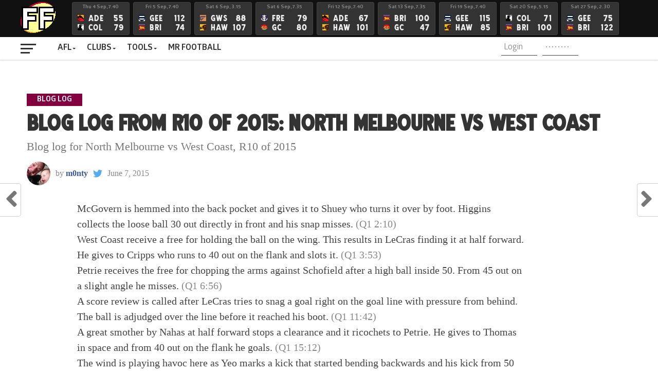

--- FILE ---
content_type: text/html; charset=UTF-8
request_url: https://www.fanfooty.com.au/bloglog-5288-kangaroos-eagles-r10-2015/
body_size: 20192
content:
<!DOCTYPE html>
<html lang="en-US">
<head>
<meta charset="UTF-8" >
<meta name="viewport" id="viewport" content="width=device-width, initial-scale=1.0, maximum-scale=1.0, minimum-scale=1.0, user-scalable=no" />
<link rel="pingback" href="https://www.fanfooty.com.au/xmlrpc.php" />
<meta property="og:type" content="article" />
<meta property="og:description" content="Blog log for North Melbourne vs West Coast, R10 of 2015" />
<meta name="twitter:card" content="summary_large_image">
<meta name="twitter:url" content="https://www.fanfooty.com.au/bloglog-5288-kangaroos-eagles-r10-2015/">
<meta name="twitter:title" content="Blog log from R10 of 2015: North Melbourne vs West Coast">
<meta name="twitter:description" content="Blog log for North Melbourne vs West Coast, R10 of 2015">
<script type="text/javascript">
/* <![CDATA[ */
(()=>{var e={};e.g=function(){if("object"==typeof globalThis)return globalThis;try{return this||new Function("return this")()}catch(e){if("object"==typeof window)return window}}(),function({ampUrl:n,isCustomizePreview:t,isAmpDevMode:r,noampQueryVarName:o,noampQueryVarValue:s,disabledStorageKey:i,mobileUserAgents:a,regexRegex:c}){if("undefined"==typeof sessionStorage)return;const d=new RegExp(c);if(!a.some((e=>{const n=e.match(d);return!(!n||!new RegExp(n[1],n[2]).test(navigator.userAgent))||navigator.userAgent.includes(e)})))return;e.g.addEventListener("DOMContentLoaded",(()=>{const e=document.getElementById("amp-mobile-version-switcher");if(!e)return;e.hidden=!1;const n=e.querySelector("a[href]");n&&n.addEventListener("click",(()=>{sessionStorage.removeItem(i)}))}));const g=r&&["paired-browsing-non-amp","paired-browsing-amp"].includes(window.name);if(sessionStorage.getItem(i)||t||g)return;const u=new URL(location.href),m=new URL(n);m.hash=u.hash,u.searchParams.has(o)&&s===u.searchParams.get(o)?sessionStorage.setItem(i,"1"):m.href!==u.href&&(window.stop(),location.replace(m.href))}({"ampUrl":"https:\/\/www.fanfooty.com.au\/bloglog-5288-kangaroos-eagles-r10-2015\/?amp=1","noampQueryVarName":"noamp","noampQueryVarValue":"mobile","disabledStorageKey":"amp_mobile_redirect_disabled","mobileUserAgents":["Mobile","Android","Silk\/","Kindle","BlackBerry","Opera Mini","Opera Mobi"],"regexRegex":"^\\\/((?:.|\\n)+)\\\/([i]*)$","isCustomizePreview":false,"isAmpDevMode":false})})();
/* ]]> */
</script>
<title>Blog log from R10 of 2015: North Melbourne vs West Coast &#8211; FanFooty</title>
<meta name='robots' content='max-image-preview:large' />
	<style>img:is([sizes="auto" i], [sizes^="auto," i]) { contain-intrinsic-size: 3000px 1500px }</style>
	<link rel='dns-prefetch' href='//www.googletagmanager.com' />
<link rel='dns-prefetch' href='//fonts.googleapis.com' />
<link rel="alternate" type="application/rss+xml" title="FanFooty &raquo; Feed" href="https://www.fanfooty.com.au/feed/" />
<link rel="alternate" type="application/rss+xml" title="FanFooty &raquo; Comments Feed" href="https://www.fanfooty.com.au/comments/feed/" />
<link rel="alternate" type="application/rss+xml" title="FanFooty &raquo; Blog log from R10 of 2015: North Melbourne vs West Coast Comments Feed" href="https://www.fanfooty.com.au/bloglog-5288-kangaroos-eagles-r10-2015/feed/" />
		<!-- This site uses the Google Analytics by MonsterInsights plugin v9.11.1 - Using Analytics tracking - https://www.monsterinsights.com/ -->
							<script src="//www.googletagmanager.com/gtag/js?id=G-24C3974H5H"  data-cfasync="false" data-wpfc-render="false" type="text/javascript" async></script>
			<script data-cfasync="false" data-wpfc-render="false" type="text/javascript">
				var mi_version = '9.11.1';
				var mi_track_user = true;
				var mi_no_track_reason = '';
								var MonsterInsightsDefaultLocations = {"page_location":"https:\/\/www.fanfooty.com.au\/bloglog-5288-kangaroos-eagles-r10-2015\/"};
								if ( typeof MonsterInsightsPrivacyGuardFilter === 'function' ) {
					var MonsterInsightsLocations = (typeof MonsterInsightsExcludeQuery === 'object') ? MonsterInsightsPrivacyGuardFilter( MonsterInsightsExcludeQuery ) : MonsterInsightsPrivacyGuardFilter( MonsterInsightsDefaultLocations );
				} else {
					var MonsterInsightsLocations = (typeof MonsterInsightsExcludeQuery === 'object') ? MonsterInsightsExcludeQuery : MonsterInsightsDefaultLocations;
				}

								var disableStrs = [
										'ga-disable-G-24C3974H5H',
									];

				/* Function to detect opted out users */
				function __gtagTrackerIsOptedOut() {
					for (var index = 0; index < disableStrs.length; index++) {
						if (document.cookie.indexOf(disableStrs[index] + '=true') > -1) {
							return true;
						}
					}

					return false;
				}

				/* Disable tracking if the opt-out cookie exists. */
				if (__gtagTrackerIsOptedOut()) {
					for (var index = 0; index < disableStrs.length; index++) {
						window[disableStrs[index]] = true;
					}
				}

				/* Opt-out function */
				function __gtagTrackerOptout() {
					for (var index = 0; index < disableStrs.length; index++) {
						document.cookie = disableStrs[index] + '=true; expires=Thu, 31 Dec 2099 23:59:59 UTC; path=/';
						window[disableStrs[index]] = true;
					}
				}

				if ('undefined' === typeof gaOptout) {
					function gaOptout() {
						__gtagTrackerOptout();
					}
				}
								window.dataLayer = window.dataLayer || [];

				window.MonsterInsightsDualTracker = {
					helpers: {},
					trackers: {},
				};
				if (mi_track_user) {
					function __gtagDataLayer() {
						dataLayer.push(arguments);
					}

					function __gtagTracker(type, name, parameters) {
						if (!parameters) {
							parameters = {};
						}

						if (parameters.send_to) {
							__gtagDataLayer.apply(null, arguments);
							return;
						}

						if (type === 'event') {
														parameters.send_to = monsterinsights_frontend.v4_id;
							var hookName = name;
							if (typeof parameters['event_category'] !== 'undefined') {
								hookName = parameters['event_category'] + ':' + name;
							}

							if (typeof MonsterInsightsDualTracker.trackers[hookName] !== 'undefined') {
								MonsterInsightsDualTracker.trackers[hookName](parameters);
							} else {
								__gtagDataLayer('event', name, parameters);
							}
							
						} else {
							__gtagDataLayer.apply(null, arguments);
						}
					}

					__gtagTracker('js', new Date());
					__gtagTracker('set', {
						'developer_id.dZGIzZG': true,
											});
					if ( MonsterInsightsLocations.page_location ) {
						__gtagTracker('set', MonsterInsightsLocations);
					}
										__gtagTracker('config', 'G-24C3974H5H', {"forceSSL":"true","link_attribution":"true"} );
										window.gtag = __gtagTracker;										(function () {
						/* https://developers.google.com/analytics/devguides/collection/analyticsjs/ */
						/* ga and __gaTracker compatibility shim. */
						var noopfn = function () {
							return null;
						};
						var newtracker = function () {
							return new Tracker();
						};
						var Tracker = function () {
							return null;
						};
						var p = Tracker.prototype;
						p.get = noopfn;
						p.set = noopfn;
						p.send = function () {
							var args = Array.prototype.slice.call(arguments);
							args.unshift('send');
							__gaTracker.apply(null, args);
						};
						var __gaTracker = function () {
							var len = arguments.length;
							if (len === 0) {
								return;
							}
							var f = arguments[len - 1];
							if (typeof f !== 'object' || f === null || typeof f.hitCallback !== 'function') {
								if ('send' === arguments[0]) {
									var hitConverted, hitObject = false, action;
									if ('event' === arguments[1]) {
										if ('undefined' !== typeof arguments[3]) {
											hitObject = {
												'eventAction': arguments[3],
												'eventCategory': arguments[2],
												'eventLabel': arguments[4],
												'value': arguments[5] ? arguments[5] : 1,
											}
										}
									}
									if ('pageview' === arguments[1]) {
										if ('undefined' !== typeof arguments[2]) {
											hitObject = {
												'eventAction': 'page_view',
												'page_path': arguments[2],
											}
										}
									}
									if (typeof arguments[2] === 'object') {
										hitObject = arguments[2];
									}
									if (typeof arguments[5] === 'object') {
										Object.assign(hitObject, arguments[5]);
									}
									if ('undefined' !== typeof arguments[1].hitType) {
										hitObject = arguments[1];
										if ('pageview' === hitObject.hitType) {
											hitObject.eventAction = 'page_view';
										}
									}
									if (hitObject) {
										action = 'timing' === arguments[1].hitType ? 'timing_complete' : hitObject.eventAction;
										hitConverted = mapArgs(hitObject);
										__gtagTracker('event', action, hitConverted);
									}
								}
								return;
							}

							function mapArgs(args) {
								var arg, hit = {};
								var gaMap = {
									'eventCategory': 'event_category',
									'eventAction': 'event_action',
									'eventLabel': 'event_label',
									'eventValue': 'event_value',
									'nonInteraction': 'non_interaction',
									'timingCategory': 'event_category',
									'timingVar': 'name',
									'timingValue': 'value',
									'timingLabel': 'event_label',
									'page': 'page_path',
									'location': 'page_location',
									'title': 'page_title',
									'referrer' : 'page_referrer',
								};
								for (arg in args) {
																		if (!(!args.hasOwnProperty(arg) || !gaMap.hasOwnProperty(arg))) {
										hit[gaMap[arg]] = args[arg];
									} else {
										hit[arg] = args[arg];
									}
								}
								return hit;
							}

							try {
								f.hitCallback();
							} catch (ex) {
							}
						};
						__gaTracker.create = newtracker;
						__gaTracker.getByName = newtracker;
						__gaTracker.getAll = function () {
							return [];
						};
						__gaTracker.remove = noopfn;
						__gaTracker.loaded = true;
						window['__gaTracker'] = __gaTracker;
					})();
									} else {
										console.log("");
					(function () {
						function __gtagTracker() {
							return null;
						}

						window['__gtagTracker'] = __gtagTracker;
						window['gtag'] = __gtagTracker;
					})();
									}
			</script>
							<!-- / Google Analytics by MonsterInsights -->
		<script type="text/javascript">
/* <![CDATA[ */
window._wpemojiSettings = {"baseUrl":"https:\/\/s.w.org\/images\/core\/emoji\/16.0.1\/72x72\/","ext":".png","svgUrl":"https:\/\/s.w.org\/images\/core\/emoji\/16.0.1\/svg\/","svgExt":".svg","source":{"concatemoji":"https:\/\/www.fanfooty.com.au\/wp-includes\/js\/wp-emoji-release.min.js?ver=6.8.3"}};
/*! This file is auto-generated */
!function(s,n){var o,i,e;function c(e){try{var t={supportTests:e,timestamp:(new Date).valueOf()};sessionStorage.setItem(o,JSON.stringify(t))}catch(e){}}function p(e,t,n){e.clearRect(0,0,e.canvas.width,e.canvas.height),e.fillText(t,0,0);var t=new Uint32Array(e.getImageData(0,0,e.canvas.width,e.canvas.height).data),a=(e.clearRect(0,0,e.canvas.width,e.canvas.height),e.fillText(n,0,0),new Uint32Array(e.getImageData(0,0,e.canvas.width,e.canvas.height).data));return t.every(function(e,t){return e===a[t]})}function u(e,t){e.clearRect(0,0,e.canvas.width,e.canvas.height),e.fillText(t,0,0);for(var n=e.getImageData(16,16,1,1),a=0;a<n.data.length;a++)if(0!==n.data[a])return!1;return!0}function f(e,t,n,a){switch(t){case"flag":return n(e,"\ud83c\udff3\ufe0f\u200d\u26a7\ufe0f","\ud83c\udff3\ufe0f\u200b\u26a7\ufe0f")?!1:!n(e,"\ud83c\udde8\ud83c\uddf6","\ud83c\udde8\u200b\ud83c\uddf6")&&!n(e,"\ud83c\udff4\udb40\udc67\udb40\udc62\udb40\udc65\udb40\udc6e\udb40\udc67\udb40\udc7f","\ud83c\udff4\u200b\udb40\udc67\u200b\udb40\udc62\u200b\udb40\udc65\u200b\udb40\udc6e\u200b\udb40\udc67\u200b\udb40\udc7f");case"emoji":return!a(e,"\ud83e\udedf")}return!1}function g(e,t,n,a){var r="undefined"!=typeof WorkerGlobalScope&&self instanceof WorkerGlobalScope?new OffscreenCanvas(300,150):s.createElement("canvas"),o=r.getContext("2d",{willReadFrequently:!0}),i=(o.textBaseline="top",o.font="600 32px Arial",{});return e.forEach(function(e){i[e]=t(o,e,n,a)}),i}function t(e){var t=s.createElement("script");t.src=e,t.defer=!0,s.head.appendChild(t)}"undefined"!=typeof Promise&&(o="wpEmojiSettingsSupports",i=["flag","emoji"],n.supports={everything:!0,everythingExceptFlag:!0},e=new Promise(function(e){s.addEventListener("DOMContentLoaded",e,{once:!0})}),new Promise(function(t){var n=function(){try{var e=JSON.parse(sessionStorage.getItem(o));if("object"==typeof e&&"number"==typeof e.timestamp&&(new Date).valueOf()<e.timestamp+604800&&"object"==typeof e.supportTests)return e.supportTests}catch(e){}return null}();if(!n){if("undefined"!=typeof Worker&&"undefined"!=typeof OffscreenCanvas&&"undefined"!=typeof URL&&URL.createObjectURL&&"undefined"!=typeof Blob)try{var e="postMessage("+g.toString()+"("+[JSON.stringify(i),f.toString(),p.toString(),u.toString()].join(",")+"));",a=new Blob([e],{type:"text/javascript"}),r=new Worker(URL.createObjectURL(a),{name:"wpTestEmojiSupports"});return void(r.onmessage=function(e){c(n=e.data),r.terminate(),t(n)})}catch(e){}c(n=g(i,f,p,u))}t(n)}).then(function(e){for(var t in e)n.supports[t]=e[t],n.supports.everything=n.supports.everything&&n.supports[t],"flag"!==t&&(n.supports.everythingExceptFlag=n.supports.everythingExceptFlag&&n.supports[t]);n.supports.everythingExceptFlag=n.supports.everythingExceptFlag&&!n.supports.flag,n.DOMReady=!1,n.readyCallback=function(){n.DOMReady=!0}}).then(function(){return e}).then(function(){var e;n.supports.everything||(n.readyCallback(),(e=n.source||{}).concatemoji?t(e.concatemoji):e.wpemoji&&e.twemoji&&(t(e.twemoji),t(e.wpemoji)))}))}((window,document),window._wpemojiSettings);
/* ]]> */
</script>
<style id='wp-emoji-styles-inline-css' type='text/css'>

	img.wp-smiley, img.emoji {
		display: inline !important;
		border: none !important;
		box-shadow: none !important;
		height: 1em !important;
		width: 1em !important;
		margin: 0 0.07em !important;
		vertical-align: -0.1em !important;
		background: none !important;
		padding: 0 !important;
	}
</style>
<link rel='stylesheet' id='wp-block-library-css' href='https://www.fanfooty.com.au/wp-includes/css/dist/block-library/style.min.css?ver=6.8.3' type='text/css' media='all' />
<style id='classic-theme-styles-inline-css' type='text/css'>
/*! This file is auto-generated */
.wp-block-button__link{color:#fff;background-color:#32373c;border-radius:9999px;box-shadow:none;text-decoration:none;padding:calc(.667em + 2px) calc(1.333em + 2px);font-size:1.125em}.wp-block-file__button{background:#32373c;color:#fff;text-decoration:none}
</style>
<style id='global-styles-inline-css' type='text/css'>
:root{--wp--preset--aspect-ratio--square: 1;--wp--preset--aspect-ratio--4-3: 4/3;--wp--preset--aspect-ratio--3-4: 3/4;--wp--preset--aspect-ratio--3-2: 3/2;--wp--preset--aspect-ratio--2-3: 2/3;--wp--preset--aspect-ratio--16-9: 16/9;--wp--preset--aspect-ratio--9-16: 9/16;--wp--preset--color--black: #000000;--wp--preset--color--cyan-bluish-gray: #abb8c3;--wp--preset--color--white: #ffffff;--wp--preset--color--pale-pink: #f78da7;--wp--preset--color--vivid-red: #cf2e2e;--wp--preset--color--luminous-vivid-orange: #ff6900;--wp--preset--color--luminous-vivid-amber: #fcb900;--wp--preset--color--light-green-cyan: #7bdcb5;--wp--preset--color--vivid-green-cyan: #00d084;--wp--preset--color--pale-cyan-blue: #8ed1fc;--wp--preset--color--vivid-cyan-blue: #0693e3;--wp--preset--color--vivid-purple: #9b51e0;--wp--preset--gradient--vivid-cyan-blue-to-vivid-purple: linear-gradient(135deg,rgba(6,147,227,1) 0%,rgb(155,81,224) 100%);--wp--preset--gradient--light-green-cyan-to-vivid-green-cyan: linear-gradient(135deg,rgb(122,220,180) 0%,rgb(0,208,130) 100%);--wp--preset--gradient--luminous-vivid-amber-to-luminous-vivid-orange: linear-gradient(135deg,rgba(252,185,0,1) 0%,rgba(255,105,0,1) 100%);--wp--preset--gradient--luminous-vivid-orange-to-vivid-red: linear-gradient(135deg,rgba(255,105,0,1) 0%,rgb(207,46,46) 100%);--wp--preset--gradient--very-light-gray-to-cyan-bluish-gray: linear-gradient(135deg,rgb(238,238,238) 0%,rgb(169,184,195) 100%);--wp--preset--gradient--cool-to-warm-spectrum: linear-gradient(135deg,rgb(74,234,220) 0%,rgb(151,120,209) 20%,rgb(207,42,186) 40%,rgb(238,44,130) 60%,rgb(251,105,98) 80%,rgb(254,248,76) 100%);--wp--preset--gradient--blush-light-purple: linear-gradient(135deg,rgb(255,206,236) 0%,rgb(152,150,240) 100%);--wp--preset--gradient--blush-bordeaux: linear-gradient(135deg,rgb(254,205,165) 0%,rgb(254,45,45) 50%,rgb(107,0,62) 100%);--wp--preset--gradient--luminous-dusk: linear-gradient(135deg,rgb(255,203,112) 0%,rgb(199,81,192) 50%,rgb(65,88,208) 100%);--wp--preset--gradient--pale-ocean: linear-gradient(135deg,rgb(255,245,203) 0%,rgb(182,227,212) 50%,rgb(51,167,181) 100%);--wp--preset--gradient--electric-grass: linear-gradient(135deg,rgb(202,248,128) 0%,rgb(113,206,126) 100%);--wp--preset--gradient--midnight: linear-gradient(135deg,rgb(2,3,129) 0%,rgb(40,116,252) 100%);--wp--preset--font-size--small: 13px;--wp--preset--font-size--medium: 20px;--wp--preset--font-size--large: 36px;--wp--preset--font-size--x-large: 42px;--wp--preset--spacing--20: 0.44rem;--wp--preset--spacing--30: 0.67rem;--wp--preset--spacing--40: 1rem;--wp--preset--spacing--50: 1.5rem;--wp--preset--spacing--60: 2.25rem;--wp--preset--spacing--70: 3.38rem;--wp--preset--spacing--80: 5.06rem;--wp--preset--shadow--natural: 6px 6px 9px rgba(0, 0, 0, 0.2);--wp--preset--shadow--deep: 12px 12px 50px rgba(0, 0, 0, 0.4);--wp--preset--shadow--sharp: 6px 6px 0px rgba(0, 0, 0, 0.2);--wp--preset--shadow--outlined: 6px 6px 0px -3px rgba(255, 255, 255, 1), 6px 6px rgba(0, 0, 0, 1);--wp--preset--shadow--crisp: 6px 6px 0px rgba(0, 0, 0, 1);}:where(.is-layout-flex){gap: 0.5em;}:where(.is-layout-grid){gap: 0.5em;}body .is-layout-flex{display: flex;}.is-layout-flex{flex-wrap: wrap;align-items: center;}.is-layout-flex > :is(*, div){margin: 0;}body .is-layout-grid{display: grid;}.is-layout-grid > :is(*, div){margin: 0;}:where(.wp-block-columns.is-layout-flex){gap: 2em;}:where(.wp-block-columns.is-layout-grid){gap: 2em;}:where(.wp-block-post-template.is-layout-flex){gap: 1.25em;}:where(.wp-block-post-template.is-layout-grid){gap: 1.25em;}.has-black-color{color: var(--wp--preset--color--black) !important;}.has-cyan-bluish-gray-color{color: var(--wp--preset--color--cyan-bluish-gray) !important;}.has-white-color{color: var(--wp--preset--color--white) !important;}.has-pale-pink-color{color: var(--wp--preset--color--pale-pink) !important;}.has-vivid-red-color{color: var(--wp--preset--color--vivid-red) !important;}.has-luminous-vivid-orange-color{color: var(--wp--preset--color--luminous-vivid-orange) !important;}.has-luminous-vivid-amber-color{color: var(--wp--preset--color--luminous-vivid-amber) !important;}.has-light-green-cyan-color{color: var(--wp--preset--color--light-green-cyan) !important;}.has-vivid-green-cyan-color{color: var(--wp--preset--color--vivid-green-cyan) !important;}.has-pale-cyan-blue-color{color: var(--wp--preset--color--pale-cyan-blue) !important;}.has-vivid-cyan-blue-color{color: var(--wp--preset--color--vivid-cyan-blue) !important;}.has-vivid-purple-color{color: var(--wp--preset--color--vivid-purple) !important;}.has-black-background-color{background-color: var(--wp--preset--color--black) !important;}.has-cyan-bluish-gray-background-color{background-color: var(--wp--preset--color--cyan-bluish-gray) !important;}.has-white-background-color{background-color: var(--wp--preset--color--white) !important;}.has-pale-pink-background-color{background-color: var(--wp--preset--color--pale-pink) !important;}.has-vivid-red-background-color{background-color: var(--wp--preset--color--vivid-red) !important;}.has-luminous-vivid-orange-background-color{background-color: var(--wp--preset--color--luminous-vivid-orange) !important;}.has-luminous-vivid-amber-background-color{background-color: var(--wp--preset--color--luminous-vivid-amber) !important;}.has-light-green-cyan-background-color{background-color: var(--wp--preset--color--light-green-cyan) !important;}.has-vivid-green-cyan-background-color{background-color: var(--wp--preset--color--vivid-green-cyan) !important;}.has-pale-cyan-blue-background-color{background-color: var(--wp--preset--color--pale-cyan-blue) !important;}.has-vivid-cyan-blue-background-color{background-color: var(--wp--preset--color--vivid-cyan-blue) !important;}.has-vivid-purple-background-color{background-color: var(--wp--preset--color--vivid-purple) !important;}.has-black-border-color{border-color: var(--wp--preset--color--black) !important;}.has-cyan-bluish-gray-border-color{border-color: var(--wp--preset--color--cyan-bluish-gray) !important;}.has-white-border-color{border-color: var(--wp--preset--color--white) !important;}.has-pale-pink-border-color{border-color: var(--wp--preset--color--pale-pink) !important;}.has-vivid-red-border-color{border-color: var(--wp--preset--color--vivid-red) !important;}.has-luminous-vivid-orange-border-color{border-color: var(--wp--preset--color--luminous-vivid-orange) !important;}.has-luminous-vivid-amber-border-color{border-color: var(--wp--preset--color--luminous-vivid-amber) !important;}.has-light-green-cyan-border-color{border-color: var(--wp--preset--color--light-green-cyan) !important;}.has-vivid-green-cyan-border-color{border-color: var(--wp--preset--color--vivid-green-cyan) !important;}.has-pale-cyan-blue-border-color{border-color: var(--wp--preset--color--pale-cyan-blue) !important;}.has-vivid-cyan-blue-border-color{border-color: var(--wp--preset--color--vivid-cyan-blue) !important;}.has-vivid-purple-border-color{border-color: var(--wp--preset--color--vivid-purple) !important;}.has-vivid-cyan-blue-to-vivid-purple-gradient-background{background: var(--wp--preset--gradient--vivid-cyan-blue-to-vivid-purple) !important;}.has-light-green-cyan-to-vivid-green-cyan-gradient-background{background: var(--wp--preset--gradient--light-green-cyan-to-vivid-green-cyan) !important;}.has-luminous-vivid-amber-to-luminous-vivid-orange-gradient-background{background: var(--wp--preset--gradient--luminous-vivid-amber-to-luminous-vivid-orange) !important;}.has-luminous-vivid-orange-to-vivid-red-gradient-background{background: var(--wp--preset--gradient--luminous-vivid-orange-to-vivid-red) !important;}.has-very-light-gray-to-cyan-bluish-gray-gradient-background{background: var(--wp--preset--gradient--very-light-gray-to-cyan-bluish-gray) !important;}.has-cool-to-warm-spectrum-gradient-background{background: var(--wp--preset--gradient--cool-to-warm-spectrum) !important;}.has-blush-light-purple-gradient-background{background: var(--wp--preset--gradient--blush-light-purple) !important;}.has-blush-bordeaux-gradient-background{background: var(--wp--preset--gradient--blush-bordeaux) !important;}.has-luminous-dusk-gradient-background{background: var(--wp--preset--gradient--luminous-dusk) !important;}.has-pale-ocean-gradient-background{background: var(--wp--preset--gradient--pale-ocean) !important;}.has-electric-grass-gradient-background{background: var(--wp--preset--gradient--electric-grass) !important;}.has-midnight-gradient-background{background: var(--wp--preset--gradient--midnight) !important;}.has-small-font-size{font-size: var(--wp--preset--font-size--small) !important;}.has-medium-font-size{font-size: var(--wp--preset--font-size--medium) !important;}.has-large-font-size{font-size: var(--wp--preset--font-size--large) !important;}.has-x-large-font-size{font-size: var(--wp--preset--font-size--x-large) !important;}
:where(.wp-block-post-template.is-layout-flex){gap: 1.25em;}:where(.wp-block-post-template.is-layout-grid){gap: 1.25em;}
:where(.wp-block-columns.is-layout-flex){gap: 2em;}:where(.wp-block-columns.is-layout-grid){gap: 2em;}
:root :where(.wp-block-pullquote){font-size: 1.5em;line-height: 1.6;}
</style>
<link rel='stylesheet' id='theiaPostSlider-css' href='https://www.fanfooty.com.au/wp-content/plugins/theia-post-slider/css/font-theme.css?ver=2.0.0' type='text/css' media='all' />
<style id='theiaPostSlider-inline-css' type='text/css'>


				.theiaPostSlider_nav.fontTheme ._title,
				.theiaPostSlider_nav.fontTheme ._text {
					line-height: 48px;
				}
	
				.theiaPostSlider_nav.fontTheme ._button,
				.theiaPostSlider_nav.fontTheme ._button svg {
					color: #f08100;
					fill: #f08100;
				}
	
				.theiaPostSlider_nav.fontTheme ._button ._2 span {
					font-size: 48px;
					line-height: 48px;
				}
	
				.theiaPostSlider_nav.fontTheme ._button ._2 svg {
					width: 48px;
				}
	
				.theiaPostSlider_nav.fontTheme ._button:hover,
				.theiaPostSlider_nav.fontTheme ._button:focus,
				.theiaPostSlider_nav.fontTheme ._button:hover svg,
				.theiaPostSlider_nav.fontTheme ._button:focus svg {
					color: #ffa338;
					fill: #ffa338;
				}
	
				.theiaPostSlider_nav.fontTheme ._disabled,				 
                .theiaPostSlider_nav.fontTheme ._disabled svg {
					color: #777777 !important;
					fill: #777777 !important;
				}
			
</style>
<link rel='stylesheet' id='theiaPostSlider-font-css' href='https://www.fanfooty.com.au/wp-content/plugins/theia-post-slider/fonts/style.css?ver=2.0.0' type='text/css' media='all' />
<link rel='stylesheet' id='mvp-custom-style-css' href='https://www.fanfooty.com.au/wp-content/themes/the-league/style.css?ver=6.8.3' type='text/css' media='all' />
<style id='mvp-custom-style-inline-css' type='text/css'>


#mvp-wallpaper {
	background: url() no-repeat 50% 0;
	}

a,
a:visited,
.post-info-name a,
ul.mvp-author-info-list li.mvp-author-info-name span a,
.woocommerce .woocommerce-breadcrumb a {
	color: #3B5998;
	}

#mvp-comments-button a,
#mvp-comments-button span.mvp-comment-but-text,
a.mvp-inf-more-but,
.sp-template a,
.sp-data-table a {
	color: #3B5998 !important;
	}

#mvp-comments-button a:hover,
#mvp-comments-button span.mvp-comment-but-text:hover,
a.mvp-inf-more-but:hover {
	border: 1px solid #3B5998;
	color: #3B5998 !important;
	}

a:hover,
.mvp-feat4-sub-text h2 a:hover,
span.mvp-widget-head-link a,
.mvp-widget-list-text1 h2 a:hover,
.mvp-blog-story-text h2 a:hover,
.mvp-side-tab-text h2 a:hover,
.mvp-more-post-text h2 a:hover,
span.mvp-blog-story-author a,
.woocommerce .woocommerce-breadcrumb a:hover,
#mvp-side-wrap a:hover,
.mvp-post-info-top h3 a:hover,
#mvp-side-wrap .mvp-widget-feat-text h3 a:hover,
.mvp-widget-author-text h3 a:hover,
#mvp-side-wrap .mvp-widget-author-text h3 a:hover,
.mvp-feat5-text h2 a:hover {
	color: #83003f !important;
	}

#mvp-main-nav-wrap,
#mvp-fly-wrap,
ul.mvp-fly-soc-list li a:hover {
	background: #ffffff;
	}

ul.mvp-fly-soc-list li a {
	color: #ffffff !important;
	}

#mvp-nav-menu ul li a,
span.mvp-nav-soc-head,
span.mvp-nav-search-but,
span.mvp-nav-soc-but,
nav.mvp-fly-nav-menu ul li.menu-item-has-children:after,
nav.mvp-fly-nav-menu ul li.menu-item-has-children.tog-minus:after,
nav.mvp-fly-nav-menu ul li a,
span.mvp-fly-soc-head {
	color: #333333;
	}

ul.mvp-fly-soc-list li a:hover {
	color: #333333 !important;
	}

.mvp-fly-but-wrap span,
ul.mvp-fly-soc-list li a {
	background: #333333;
	}

ul.mvp-fly-soc-list li a:hover {
	border: 2px solid #333333;
	}

#mvp-nav-menu ul li.menu-item-has-children ul.sub-menu li a:after,
#mvp-nav-menu ul li.menu-item-has-children ul.sub-menu li ul.sub-menu li a:after,
#mvp-nav-menu ul li.menu-item-has-children ul.sub-menu li ul.sub-menu li ul.sub-menu li a:after,
#mvp-nav-menu ul li.menu-item-has-children ul.mvp-mega-list li a:after,
#mvp-nav-menu ul li.menu-item-has-children a:after {
	border-color: #333333 transparent transparent transparent;
	}

#mvp-nav-menu ul li:hover a,
span.mvp-nav-search-but:hover,
span.mvp-nav-soc-but:hover,
#mvp-nav-menu ul li ul.mvp-mega-list li a:hover,
nav.mvp-fly-nav-menu ul li a:hover {
	color: #83003f !important;
	}

#mvp-nav-menu ul li:hover a {
	border-bottom: 1px solid #83003f;
	}

.mvp-fly-but-wrap:hover span {
	background: #83003f;
	}

#mvp-nav-menu ul li.menu-item-has-children:hover a:after {
	border-color: #83003f transparent transparent transparent !important;
	}

ul.mvp-score-list li:hover {
	border: 1px solid #83003f;
	}

.es-nav span:hover a,
ul.mvp-side-tab-list li span.mvp-side-tab-head i {
	color: #83003f;
	}

span.mvp-feat1-cat,
.mvp-vid-box-wrap,
span.mvp-post-cat,
.mvp-prev-next-text a,
.mvp-prev-next-text a:visited,
.mvp-prev-next-text a:hover,
.mvp-mob-soc-share-but,
.mvp-scores-status,
.sportspress h1.mvp-post-title .sp-player-number {
	background: #83003f;
	}

.sp-table-caption {
	background: #83003f !important;
	}

.woocommerce .star-rating span:before,
.woocommerce-message:before,
.woocommerce-info:before,
.woocommerce-message:before {
	color: #83003f;
	}

.woocommerce .widget_price_filter .ui-slider .ui-slider-range,
.woocommerce .widget_price_filter .ui-slider .ui-slider-handle,
.woocommerce span.onsale,
.woocommerce #respond input#submit.alt,
.woocommerce a.button.alt,
.woocommerce button.button.alt,
.woocommerce input.button.alt,
.woocommerce #respond input#submit.alt:hover,
.woocommerce a.button.alt:hover,
.woocommerce button.button.alt:hover,
.woocommerce input.button.alt:hover {
	background-color: #83003f;
	}

span.mvp-sec-head,
.mvp-authors-name {
	border-bottom: 1px solid #83003f;
	}

.woocommerce-error,
.woocommerce-info,
.woocommerce-message {
	border-top-color: #83003f;
	}

#mvp-nav-menu ul li a,
nav.mvp-fly-nav-menu ul li a,
#mvp-foot-nav ul.menu li a,
#mvp-foot-menu ul.menu li a {
	font-family: 'bold25', sans-serif;
	}

body,
.mvp-feat1-text p,
.mvp-feat4-main-text p,
.mvp-feat2-main-text p,
.mvp-feat3-main-text p,
.mvp-feat4-sub-text p,
.mvp-widget-list-text1 p,
.mvp-blog-story-text p,
.mvp-blog-story-info,
span.mvp-post-excerpt,
ul.mvp-author-info-list li.mvp-author-info-name p,
ul.mvp-author-info-list li.mvp-author-info-name span,
.mvp-post-date,
span.mvp-feat-caption,
span.mvp-feat-caption-wide,
#mvp-content-main p,
#mvp-author-box-text p,
.mvp-more-post-text p,
#mvp-404 p,
#mvp-foot-copy,
#searchform input,
span.mvp-author-page-desc,
#woo-content p,
.mvp-search-text p,
#comments .c p,
.mvp-widget-feat-text p,
.mvp-feat5-text p {
	font-family: 'light25', light25', sans-serif;
	font-weight: 400;
	}

.mvp-feat1-text h2,
.mvp-feat1-text h2.mvp-stand-title,
.mvp-feat1-sub-text h2,
span.mvp-nav-soc-head,
.mvp-score-status p,
.mvp-score-teams p,
.mvp-scores-status p,
.mvp-scores-teams p,
ul.mvp-feat2-list li h3,
.mvp-feat4-sub-text h3,
.mvp-widget-head-wrap h4,
span.mvp-widget-head-link,
.mvp-widget-list-text1 h3,
.mvp-blog-story-text h3,
ul.mvp-side-tab-list li span.mvp-side-tab-head,
.mvp-side-tab-text h2 a,
span.mvp-post-cat,
.mvp-post-tags,
span.mvp-author-box-name,
#mvp-comments-button a,
#mvp-comments-button span.mvp-comment-but-text,
span.mvp-sec-head,
a.mvp-inf-more-but,
.pagination span, .pagination a,
.woocommerce ul.product_list_widget span.product-title,
.woocommerce ul.product_list_widget li a,
.woocommerce #reviews #comments ol.commentlist li .comment-text p.meta,
.woocommerce .related h2,
.woocommerce div.product .woocommerce-tabs .panel h2,
.woocommerce div.product .product_title,
#mvp-content-main h1,
#mvp-content-main h2,
#mvp-content-main h3,
#mvp-content-main h4,
#mvp-content-main h5,
#mvp-content-main h6,
#woo-content h1.page-title,
.woocommerce .woocommerce-breadcrumb,
.mvp-authors-name,
#respond #submit,
.comment-reply a,
#cancel-comment-reply-link,
span.mvp-post-info-date,
.mvp-widget-feat-text h3,
.mvp-widget-author-text h3 a,
.sp-table-caption {
	font-family: 'bold25', sans-serif;
	}

span.mvp-feat1-cat,
.mvp-feat4-main-text h2,
.mvp-feat4-main-text h2.mvp-stand-title,
.mvp-feat2-main-text h2,
.mvp-feat2-sub-text h2,
ul.mvp-feat2-list li h2,
.mvp-feat3-main-text h2,
.mvp-feat3-sub-text h2,
.mvp-feat4-sub-text h2 a,
.mvp-widget-list-text1 h2 a,
.mvp-blog-story-text h2 a,
.mvp-side-tab-text h3,
#mvp-content-main blockquote p,
.mvp-more-post-text h2 a,
h2.mvp-authors-latest a,
.mvp-widget-feat-text h2 a,
.mvp-widget-author-text h2 a,
.mvp-feat5-text h2 a,
.mvp-scores-title h2 a {
	font-family: 'scoreboard', sans-serif;
	}

h1.mvp-post-title,
.mvp-cat-head h1,
#mvp-404 h1,
h1.mvp-author-top-head,
#woo-content h1.page-title,
.woocommerce div.product .product_title,
.woocommerce ul.products li.product h3 {
	font-family: 'scoreboard', sans-serif;
	}

	

	.mvp-post-content-out {
		margin-right: -72px !important;
		}
	.mvp-post-content-in {
		margin-right: 72px !important;
		}
	#mvp-post-content {
		text-align: center;
		}
	.mvp-content-box {
		margin: 0 auto;
		max-width: 872px;
		position: relative;
		text-align: left;
		}
		

 	#mvp-wallpaper {
		top: 116px;
		}
	#mvp-main-wrap {
		margin-top: 122px;
		}
	.mvp-score-up {
		position: fixed !important;
		-webkit-transform: translate3d(0,-72px,0) !important;
	 	   -moz-transform: translate3d(0,-72px,0) !important;
	   	    -ms-transform: translate3d(0,-72px,0) !important;
	   	     -o-transform: translate3d(0,-72px,0) !important;
			transform: translate3d(0,-72px,0) !important;
		z-index: 9999;
		}
	.mvp-wall-up {
		-webkit-transform: translate3d(0,-72px,0) !important;
	 	   -moz-transform: translate3d(0,-72px,0) !important;
	   	    -ms-transform: translate3d(0,-72px,0) !important;
	   	     -o-transform: translate3d(0,-72px,0) !important;
			transform: translate3d(0,-72px,0) !important;
		}
	@media screen and (max-width: 1003px) and (min-width: 600px) {
		#mvp-main-wrap {
			margin-top: 122px !important;
			}
		}
		

	.mvp-post-soc-out,
	.mvp-post-soc-in {
		margin-left: 0;
		}
		
</style>
<link rel='stylesheet' id='mvp-reset-css' href='https://www.fanfooty.com.au/wp-content/themes/the-league/css/reset.css?ver=6.8.3' type='text/css' media='all' />
<link rel='stylesheet' id='fontawesome-css' href='https://www.fanfooty.com.au/wp-content/themes/the-league/font-awesome/css/all.css?ver=6.8.3' type='text/css' media='all' />
<link crossorigin="anonymous" rel='stylesheet' id='mvp-fonts-css' href='//fonts.googleapis.com/css?family=Advent+Pro%3A700%7CRoboto%3A300%2C400%2C500%2C700%2C900%7COswald%3A300%2C400%2C700%7CLato%3A300%2C400%2C700%7CWork+Sans%3A200%2C300%2C400%2C500%2C600%2C700%2C800%2C900%7COpen+Sans%3A400%2C700%2C800%7Cscoreboard%3A100%2C200%2C300%2C400%2C500%2C600%2C700%2C800%2C900%7Cscoreboard%3A100%2C200%2C300%2C400%2C500%2C600%2C700%2C800%2C900%7Cbold25%3A100%2C200%2C300%2C400%2C500%2C600%2C700%2C800%2C900%7Clight25%3A100%2C200%2C300%2C400%2C500%2C600%2C700%2C800%2C900%7Cbold25%3A100%2C200%2C300%2C400%2C500%2C600%2C700%2C800%2C900&#038;subset=latin,latin-ext,cyrillic,cyrillic-ext,greek-ext,greek,vietnamese' type='text/css' media='all' />
<link rel='stylesheet' id='mvp-media-queries-css' href='https://www.fanfooty.com.au/wp-content/themes/the-league/css/media-queries.css?ver=6.8.3' type='text/css' media='all' />
<script type="text/javascript" src="https://www.fanfooty.com.au/wp-content/plugins/google-analytics-for-wordpress/assets/js/frontend-gtag.min.js?ver=9.11.1" id="monsterinsights-frontend-script-js" async="async" data-wp-strategy="async"></script>
<script data-cfasync="false" data-wpfc-render="false" type="text/javascript" id='monsterinsights-frontend-script-js-extra'>/* <![CDATA[ */
var monsterinsights_frontend = {"js_events_tracking":"true","download_extensions":"","inbound_paths":"[]","home_url":"https:\/\/www.fanfooty.com.au","hash_tracking":"false","v4_id":"G-24C3974H5H"};/* ]]> */
</script>
<script type="text/javascript" src="https://www.fanfooty.com.au/wp-includes/js/jquery/jquery.min.js?ver=3.7.1" id="jquery-core-js"></script>
<script type="text/javascript" src="https://www.fanfooty.com.au/wp-includes/js/jquery/jquery-migrate.min.js?ver=3.4.1" id="jquery-migrate-js"></script>
<script type="text/javascript" src="https://www.fanfooty.com.au/wp-content/plugins/theia-post-slider/js/balupton-history.js/jquery.history.js?ver=1.7.1" id="history.js-js"></script>
<script type="text/javascript" src="https://www.fanfooty.com.au/wp-content/plugins/theia-post-slider/js/async.min.js?ver=14.09.2014" id="async.js-js"></script>
<script type="text/javascript" src="https://www.fanfooty.com.au/wp-content/plugins/theia-post-slider/js/tps.js?ver=2.0.0" id="theiaPostSlider/theiaPostSlider.js-js"></script>
<script type="text/javascript" src="https://www.fanfooty.com.au/wp-content/plugins/theia-post-slider/js/main.js?ver=2.0.0" id="theiaPostSlider/main.js-js"></script>
<script type="text/javascript" src="https://www.fanfooty.com.au/wp-content/plugins/theia-post-slider/js/tps-transition-slide.js?ver=2.0.0" id="theiaPostSlider/transition.js-js"></script>

<!-- Google tag (gtag.js) snippet added by Site Kit -->

<!-- Google Analytics snippet added by Site Kit -->
<script type="text/javascript" src="https://www.googletagmanager.com/gtag/js?id=GT-T5JHH86" id="google_gtagjs-js" async></script>
<script type="text/javascript" id="google_gtagjs-js-after">
/* <![CDATA[ */
window.dataLayer = window.dataLayer || [];function gtag(){dataLayer.push(arguments);}
gtag("set","linker",{"domains":["www.fanfooty.com.au"]});
gtag("js", new Date());
gtag("set", "developer_id.dZTNiMT", true);
gtag("config", "GT-T5JHH86");
/* ]]> */
</script>

<!-- End Google tag (gtag.js) snippet added by Site Kit -->
<link rel="https://api.w.org/" href="https://www.fanfooty.com.au/wp-json/" /><link rel="alternate" title="JSON" type="application/json" href="https://www.fanfooty.com.au/wp-json/wp/v2/posts/3906" /><link rel="EditURI" type="application/rsd+xml" title="RSD" href="https://www.fanfooty.com.au/xmlrpc.php?rsd" />
<meta name="generator" content="WordPress 6.8.3" />
<link rel='shortlink' href='https://www.fanfooty.com.au/?p=3906' />
<link rel="alternate" title="oEmbed (JSON)" type="application/json+oembed" href="https://www.fanfooty.com.au/wp-json/oembed/1.0/embed?url=https%3A%2F%2Fwww.fanfooty.com.au%2Fbloglog-5288-kangaroos-eagles-r10-2015%2F" />
<link rel="alternate" title="oEmbed (XML)" type="text/xml+oembed" href="https://www.fanfooty.com.au/wp-json/oembed/1.0/embed?url=https%3A%2F%2Fwww.fanfooty.com.au%2Fbloglog-5288-kangaroos-eagles-r10-2015%2F&#038;format=xml" />
<meta name="generator" content="Site Kit by Google 1.149.1" /><link rel="alternate" type="text/html" media="only screen and (max-width: 640px)" href="https://www.fanfooty.com.au/bloglog-5288-kangaroos-eagles-r10-2015/?amp=1"><link rel="amphtml" href="https://www.fanfooty.com.au/bloglog-5288-kangaroos-eagles-r10-2015/?amp=1"><style>#amp-mobile-version-switcher{left:0;position:absolute;width:100%;z-index:100}#amp-mobile-version-switcher>a{background-color:#444;border:0;color:#eaeaea;display:block;font-family:-apple-system,BlinkMacSystemFont,Segoe UI,Roboto,Oxygen-Sans,Ubuntu,Cantarell,Helvetica Neue,sans-serif;font-size:16px;font-weight:600;padding:15px 0;text-align:center;-webkit-text-decoration:none;text-decoration:none}#amp-mobile-version-switcher>a:active,#amp-mobile-version-switcher>a:focus,#amp-mobile-version-switcher>a:hover{-webkit-text-decoration:underline;text-decoration:underline}</style><link rel="icon" href="https://www.fanfooty.com.au/wp-content/uploads/cropped-logodraft_2014_large_square-2-32x32.gif" sizes="32x32" />
<link rel="icon" href="https://www.fanfooty.com.au/wp-content/uploads/cropped-logodraft_2014_large_square-2-192x192.gif" sizes="192x192" />
<link rel="apple-touch-icon" href="https://www.fanfooty.com.au/wp-content/uploads/cropped-logodraft_2014_large_square-2-180x180.gif" />
<meta name="msapplication-TileImage" content="https://www.fanfooty.com.au/wp-content/uploads/cropped-logodraft_2014_large_square-2-270x270.gif" />
<link rel="preconnect" href="https://fonts.googleapis.com">
<link rel="preconnect" href="https://fonts.gstatic.com" crossorigin>
</head>
<body class="wp-singular post-template-default single single-post postid-3906 single-format-standard wp-embed-responsive wp-theme-the-league theiaPostSlider_body">
	<div id="mvp-fly-wrap">
	<div id="mvp-fly-menu-top" class="left relative">
		<div class="mvp-fly-top-out left relative">
			<div class="mvp-fly-top-in">
				<div id="mvp-fly-logo" class="left relative">
											<a href="https://www.fanfooty.com.au/"><img src="https://www.fanfooty.com.au/logosmall_2014.gif" alt="FanFooty" data-rjs="2" /></a>
									</div><!--mvp-fly-logo-->
			</div><!--mvp-fly-top-in-->
			<div class="mvp-fly-but-wrap mvp-fly-but-menu mvp-fly-but-click">
				<span></span>
				<span></span>
				<span></span>
				<span></span>
			</div><!--mvp-fly-but-wrap-->
		</div><!--mvp-fly-top-out-->
	</div><!--mvp-fly-menu-top-->
	<div id="mvp-fly-menu-wrap">
		<nav class="mvp-fly-nav-menu left relative">
			<div class="menu-main-menu-container"><ul id="menu-main-menu" class="menu"><li id="menu-item-12027" class="menu-item menu-item-type-custom menu-item-object-custom menu-item-has-children menu-item-12027"><a href="https://www.fanfooty.com.au/game/archive.php">AFL</a>
<ul class="sub-menu">
	<li id="menu-item-12028" class="menu-item menu-item-type-custom menu-item-object-custom menu-item-12028"><a href="https://www.fanfooty.com.au/game/teamsheets.php">Teamsheets</a></li>
	<li id="menu-item-12029" class="menu-item menu-item-type-custom menu-item-object-custom menu-item-12029"><a href="https://www.fanfooty.com.au/game/roundscores.php">Round Scores</a></li>
	<li id="menu-item-12030" class="menu-item menu-item-type-custom menu-item-object-custom menu-item-12030"><a href="https://www.fanfooty.com.au/game/ladder.php">Ladder</a></li>
	<li id="menu-item-12040" class="menu-item menu-item-type-custom menu-item-object-custom menu-item-12040"><a href="https://www.fanfooty.com.au/game/fixture.php">Fixture</a></li>
	<li id="menu-item-12041" class="menu-item menu-item-type-custom menu-item-object-custom menu-item-12041"><a href="https://www.fanfooty.com.au/game/goalkicking.php">Goalkicking</a></li>
	<li id="menu-item-12042" class="menu-item menu-item-type-custom menu-item-object-custom menu-item-12042"><a href="https://www.fanfooty.com.au/game/archive.php">Archive</a></li>
</ul>
</li>
<li id="menu-item-12043" class="menu-item menu-item-type-custom menu-item-object-custom menu-item-has-children menu-item-12043"><a href="https://www.fanfooty.com.au/game/archive.php">Clubs</a>
<ul class="sub-menu">
	<li id="menu-item-12044" class="menu-item menu-item-type-custom menu-item-object-custom menu-item-12044"><a href="https://www.fanfooty.com.au/aflteams/adelaidecrows">Adelaide</a></li>
	<li id="menu-item-12045" class="menu-item menu-item-type-custom menu-item-object-custom menu-item-12045"><a href="https://www.fanfooty.com.au/aflteams/brisbanelions">Brisbane</a></li>
	<li id="menu-item-12046" class="menu-item menu-item-type-custom menu-item-object-custom menu-item-12046"><a href="https://www.fanfooty.com.au/aflteams/carltonblues">Carlton</a></li>
	<li id="menu-item-12047" class="menu-item menu-item-type-custom menu-item-object-custom menu-item-12047"><a href="https://www.fanfooty.com.au/aflteams/collingwoodmagpies">Collingwood</a></li>
	<li id="menu-item-12048" class="menu-item menu-item-type-custom menu-item-object-custom menu-item-12048"><a href="https://www.fanfooty.com.au/aflteams/essendonbombers">Essendon</a></li>
	<li id="menu-item-12049" class="menu-item menu-item-type-custom menu-item-object-custom menu-item-12049"><a href="https://www.fanfooty.com.au/aflteams/fremantledockers">Fremantle</a></li>
	<li id="menu-item-12050" class="menu-item menu-item-type-custom menu-item-object-custom menu-item-12050"><a href="https://www.fanfooty.com.au/aflteams/geelongcats">Geelong</a></li>
	<li id="menu-item-12051" class="menu-item menu-item-type-custom menu-item-object-custom menu-item-12051"><a href="https://www.fanfooty.com.au/aflteams/goldcoastsuns">Gold Coast</a></li>
	<li id="menu-item-12052" class="menu-item menu-item-type-custom menu-item-object-custom menu-item-12052"><a href="https://www.fanfooty.com.au/aflteams/westernsydneygiants">G. W. Sydney</a></li>
	<li id="menu-item-12053" class="menu-item menu-item-type-custom menu-item-object-custom menu-item-12053"><a href="https://www.fanfooty.com.au/aflteams/hawthornhawks">Hawthorn</a></li>
	<li id="menu-item-12054" class="menu-item menu-item-type-custom menu-item-object-custom menu-item-12054"><a href="https://www.fanfooty.com.au/aflteams/melbournedemons">Melbourne</a></li>
	<li id="menu-item-12055" class="menu-item menu-item-type-custom menu-item-object-custom menu-item-12055"><a href="https://www.fanfooty.com.au/aflteams/northmelbournekangaroos">North Melbourne</a></li>
	<li id="menu-item-12056" class="menu-item menu-item-type-custom menu-item-object-custom menu-item-12056"><a href="https://www.fanfooty.com.au/aflteams/portadelaidepower">Port Adelaide</a></li>
	<li id="menu-item-12057" class="menu-item menu-item-type-custom menu-item-object-custom menu-item-12057"><a href="https://www.fanfooty.com.au/aflteams/richmondtigers">Richmond</a></li>
	<li id="menu-item-12058" class="menu-item menu-item-type-custom menu-item-object-custom menu-item-12058"><a href="https://www.fanfooty.com.au/aflteams/stkildasaints">St Kilda</a></li>
	<li id="menu-item-12059" class="menu-item menu-item-type-custom menu-item-object-custom menu-item-12059"><a href="https://www.fanfooty.com.au/aflteams/sydneyswans">Sydney</a></li>
	<li id="menu-item-12060" class="menu-item menu-item-type-custom menu-item-object-custom menu-item-12060"><a href="https://www.fanfooty.com.au/aflteams/westcoasteagles">West Coast</a></li>
	<li id="menu-item-12061" class="menu-item menu-item-type-custom menu-item-object-custom menu-item-12061"><a href="https://www.fanfooty.com.au/aflteams/westernbulldogs">W. Bulldogs</a></li>
</ul>
</li>
<li id="menu-item-12032" class="menu-item menu-item-type-custom menu-item-object-custom menu-item-has-children menu-item-12032"><a href="https://www.fanfooty.com.au/planteam.php">Tools</a>
<ul class="sub-menu">
	<li id="menu-item-12033" class="menu-item menu-item-type-custom menu-item-object-custom menu-item-12033"><a href="https://www.fanfooty.com.au/coach/planteam/planteam.php">Fanplanner</a></li>
	<li id="menu-item-12036" class="menu-item menu-item-type-custom menu-item-object-custom menu-item-12036"><a href="https://www.fanfooty.com.au/coach/exteam/createteam.php?mode=create">Exteam</a></li>
	<li id="menu-item-12065" class="menu-item menu-item-type-custom menu-item-object-custom menu-item-12065"><a href="https://www.fanfooty.com.au/coach/watchlist.php">Watchlist</a></li>
	<li id="menu-item-12037" class="menu-item menu-item-type-custom menu-item-object-custom menu-item-12037"><a href="https://www.fanfooty.com.au/players/search.php">Player Search</a></li>
	<li id="menu-item-12062" class="menu-item menu-item-type-custom menu-item-object-custom menu-item-12062"><a href="https://www.fanfooty.com.au/coach/statmachine.php">Stat Machine</a></li>
	<li id="menu-item-12063" class="menu-item menu-item-type-custom menu-item-object-custom menu-item-12063"><a href="https://www.fanfooty.com.au/coach/premium/projections.php">Projections</a></li>
	<li id="menu-item-12064" class="menu-item menu-item-type-custom menu-item-object-custom menu-item-12064"><a href="https://www.fanfooty.com.au/coach/rankings/list.php">Rankings</a></li>
	<li id="menu-item-12034" class="menu-item menu-item-type-custom menu-item-object-custom menu-item-12034"><a href="https://www.fanfooty.com.au/breakdown.php">Breakdown DT</a></li>
	<li id="menu-item-12035" class="menu-item menu-item-type-custom menu-item-object-custom menu-item-12035"><a href="https://www.fanfooty.com.au/breakdownsc.php">Breakdown SC</a></li>
	<li id="menu-item-12038" class="menu-item menu-item-type-custom menu-item-object-custom menu-item-12038"><a href="https://www.fanfooty.com.au/bubble-dream-team.php">Bubble Boys DT</a></li>
	<li id="menu-item-12039" class="menu-item menu-item-type-custom menu-item-object-custom menu-item-12039"><a href="https://www.fanfooty.com.au/bubble-supercoach.php">Bubble Boys SC</a></li>
	<li id="menu-item-12066" class="menu-item menu-item-type-custom menu-item-object-custom menu-item-12066"><a href="https://www.fanfooty.com.au/admin/logout.php">Log out</a></li>
</ul>
</li>
<li id="menu-item-12914" class="menu-item menu-item-type-custom menu-item-object-custom menu-item-12914"><a href="https://mrfootball.io">MR FOOTBALL</a></li>
</ul></div>		</nav>
	</div><!--mvp-fly-menu-wrap-->
	<div id="mvp-fly-soc-wrap">
		<span class="mvp-fly-soc-head">Connect with us</span>
		<ul class="mvp-fly-soc-list left relative">
										<li><a href="https://www.twitter.com/FanFooty" target="_blank" class="fab fa-twitter"></a></li>
																							</ul>
	</div><!--mvp-fly-soc-wrap-->
</div><!--mvp-fly-wrap-->				<div id="mvp-site" class="left relative">
		<div id="mvp-search-wrap">
			<div id="mvp-search-box">
							</div><!--mvp-search-box-->
			<div class="mvp-search-but-wrap mvp-search-click">
				<span></span>
				<span></span>
			</div><!--mvp-search-but-wrap-->
		</div><!--mvp-search-wrap-->
		<header id="mvp-top-head-wrap">
												<div id="mvp-score-wrap" class="left relative">
	<div class="mvp-main-box-cont">
		<div id="mvp-score-cont" class="left relative">
			<div class="mvp-score-out relative">
				<div class="tabber-container">
					<div id="mvp-score-logo-wrap" class="left relative">
							<a itemprop="url" href="https://www.fanfooty.com.au/"><img itemprop="logo" src="https://www.fanfooty.com.au/logosmall_2014.gif" alt="FanFooty" data-rjs="2" style="padding-top:4px" /></a>
					</div><!--mvp-score-logo-wrap-->
					<div id="mvp-score-menu-wrap" class="mvp-fly-but-wrap mvp-fly-but-click left relative">
							<a itemprop="url" href="https://www.fanfooty.com.au/"><img itemprop="logo" src="https://www.fanfooty.com.au/logosmall_2014.gif" alt="FanFooty" data-rjs="2" style="padding-top:4px" /></a>
					</div><!--mvp-score-menu-wrap-->
					<div class="mvp-score-in">
						<div id="mvp-score-main" class="left relative">
								<div id="mvp-score-tab1" class="carousel es-carousel es-carousel-wrapper tabber-content">
									<div class="mvp-score-item">
										<ul class="mvp-score-list slides left relative">
										
																							<li>
																								<a href="https://www.fanfooty.com.au/live/2025/9501-crows-magpies.html" rel="bookmark">
													<div class="mvp-score-status left relative">
														<p>Thu 4 Sep, 7.40</p>
													</div><!--mvp-score-status-->
													<div class="mvp-score-teams relative">
														<div class="mvp-score-teams-left left relative">
															<p><b class="tlicon tlAD" style="float:none !important;display:inline-block" alt="AD"></b>&nbsp;ADE<br>
															<b class="tlicon tlCO" style="float:none !important;display:inline-block" alt="CO"></b>&nbsp;COL</p>
														</div><!--mvp-score-teams-left-->
																													<div class="mvp-score-teams-right relative">
																<p>55<br>
																79
</p>
															</div><!--mvp-score-teams-right-->
																											</div><!--mvp-score-teams-->
													</a>
												</li>
											
																							<li>
																								<a href="https://www.fanfooty.com.au/live/2025/9502-cats-lions.html" rel="bookmark">
													<div class="mvp-score-status left relative">
														<p>Fri 5 Sep, 7.40</p>
													</div><!--mvp-score-status-->
													<div class="mvp-score-teams relative">
														<div class="mvp-score-teams-left left relative">
															<p><b class="tlicon tlGE" style="float:none !important;display:inline-block" alt="GE"></b>&nbsp;GEE<br>
															<b class="tlicon tlBL" style="float:none !important;display:inline-block" alt="BL"></b>&nbsp;BRI</p>
														</div><!--mvp-score-teams-left-->
																													<div class="mvp-score-teams-right relative">
																<p>112<br>
																74
</p>
															</div><!--mvp-score-teams-right-->
																											</div><!--mvp-score-teams-->
													</a>
												</li>
											
																							<li>
																								<a href="https://www.fanfooty.com.au/live/2025/9503-giants-hawks.html" rel="bookmark">
													<div class="mvp-score-status left relative">
														<p>Sat 6 Sep, 3.15</p>
													</div><!--mvp-score-status-->
													<div class="mvp-score-teams relative">
														<div class="mvp-score-teams-left left relative">
															<p><b class="tlicon tlWS" style="float:none !important;display:inline-block" alt="WS"></b>&nbsp;GWS<br>
															<b class="tlicon tlHW" style="float:none !important;display:inline-block" alt="HW"></b>&nbsp;HAW</p>
														</div><!--mvp-score-teams-left-->
																													<div class="mvp-score-teams-right relative">
																<p>88<br>
																107
</p>
															</div><!--mvp-score-teams-right-->
																											</div><!--mvp-score-teams-->
													</a>
												</li>
											
																							<li>
																								<a href="https://www.fanfooty.com.au/live/2025/9504-dockers-suns.html" rel="bookmark">
													<div class="mvp-score-status left relative">
														<p>Sat 6 Sep, 7.35</p>
													</div><!--mvp-score-status-->
													<div class="mvp-score-teams relative">
														<div class="mvp-score-teams-left left relative">
															<p><b class="tlicon tlFR" style="float:none !important;display:inline-block" alt="FR"></b>&nbsp;FRE<br>
															<b class="tlicon tlGC" style="float:none !important;display:inline-block" alt="GC"></b>&nbsp;GC</p>
														</div><!--mvp-score-teams-left-->
																													<div class="mvp-score-teams-right relative">
																<p>79<br>
																80
</p>
															</div><!--mvp-score-teams-right-->
																											</div><!--mvp-score-teams-->
													</a>
												</li>
											
																							<li>
																								<a href="https://www.fanfooty.com.au/live/2025/9505-crows-hawks.html" rel="bookmark">
													<div class="mvp-score-status left relative">
														<p>Fri 12 Sep, 7.40</p>
													</div><!--mvp-score-status-->
													<div class="mvp-score-teams relative">
														<div class="mvp-score-teams-left left relative">
															<p><b class="tlicon tlAD" style="float:none !important;display:inline-block" alt="AD"></b>&nbsp;ADE<br>
															<b class="tlicon tlHW" style="float:none !important;display:inline-block" alt="HW"></b>&nbsp;HAW</p>
														</div><!--mvp-score-teams-left-->
																													<div class="mvp-score-teams-right relative">
																<p>67<br>
																101
</p>
															</div><!--mvp-score-teams-right-->
																											</div><!--mvp-score-teams-->
													</a>
												</li>
											
																							<li>
																								<a href="https://www.fanfooty.com.au/live/2025/9506-lions-suns.html" rel="bookmark">
													<div class="mvp-score-status left relative">
														<p>Sat 13 Sep, 7.35</p>
													</div><!--mvp-score-status-->
													<div class="mvp-score-teams relative">
														<div class="mvp-score-teams-left left relative">
															<p><b class="tlicon tlBL" style="float:none !important;display:inline-block" alt="BL"></b>&nbsp;BRI<br>
															<b class="tlicon tlGC" style="float:none !important;display:inline-block" alt="GC"></b>&nbsp;GC</p>
														</div><!--mvp-score-teams-left-->
																													<div class="mvp-score-teams-right relative">
																<p>100<br>
																47
</p>
															</div><!--mvp-score-teams-right-->
																											</div><!--mvp-score-teams-->
													</a>
												</li>
											
																							<li>
																								<a href="https://www.fanfooty.com.au/live/2025/9507-cats-hawks.html" rel="bookmark">
													<div class="mvp-score-status left relative">
														<p>Fri 19 Sep, 7.40</p>
													</div><!--mvp-score-status-->
													<div class="mvp-score-teams relative">
														<div class="mvp-score-teams-left left relative">
															<p><b class="tlicon tlGE" style="float:none !important;display:inline-block" alt="GE"></b>&nbsp;GEE<br>
															<b class="tlicon tlHW" style="float:none !important;display:inline-block" alt="HW"></b>&nbsp;HAW</p>
														</div><!--mvp-score-teams-left-->
																													<div class="mvp-score-teams-right relative">
																<p>115<br>
																85
</p>
															</div><!--mvp-score-teams-right-->
																											</div><!--mvp-score-teams-->
													</a>
												</li>
											
																							<li>
																								<a href="https://www.fanfooty.com.au/live/2025/9508-magpies-lions.html" rel="bookmark">
													<div class="mvp-score-status left relative">
														<p>Sat 20 Sep, 5.15</p>
													</div><!--mvp-score-status-->
													<div class="mvp-score-teams relative">
														<div class="mvp-score-teams-left left relative">
															<p><b class="tlicon tlCO" style="float:none !important;display:inline-block" alt="CO"></b>&nbsp;COL<br>
															<b class="tlicon tlBL" style="float:none !important;display:inline-block" alt="BL"></b>&nbsp;BRI</p>
														</div><!--mvp-score-teams-left-->
																													<div class="mvp-score-teams-right relative">
																<p>71<br>
																100
</p>
															</div><!--mvp-score-teams-right-->
																											</div><!--mvp-score-teams-->
													</a>
												</li>
											
																							<li>
																								<a href="https://www.fanfooty.com.au/live/2025/9509-cats-lions.html" rel="bookmark">
													<div class="mvp-score-status left relative">
														<p>Sat 27 Sep, 2.30</p>
													</div><!--mvp-score-status-->
													<div class="mvp-score-teams relative">
														<div class="mvp-score-teams-left left relative">
															<p><b class="tlicon tlGE" style="float:none !important;display:inline-block" alt="GE"></b>&nbsp;GEE<br>
															<b class="tlicon tlBL" style="float:none !important;display:inline-block" alt="BL"></b>&nbsp;BRI</p>
														</div><!--mvp-score-teams-left-->
																													<div class="mvp-score-teams-right relative">
																<p>75<br>
																122</p>
															</div><!--mvp-score-teams-right-->
																											</div><!--mvp-score-teams-->
													</a>
												</li>
																					</ul>
									</div><!--mvp-score-item-->
								</div><!--mvp-score-tab1-->
						</div><!--mvp-score-main-->
					</div><!--mvp-score-in-->
				</div><!--tabber-container-->
			</div><!--mvp-score-out-->
		</div><!--mvp-score-cont-->
	</div><!--mvp-main-box-cont-->
</div><!--mvp-score-wrap-->										<nav id="mvp-main-nav-wrap">
				<div id="mvp-top-nav-wrap" class="left relative" style="display:none !important">
					<div class="mvp-main-box-cont">
						<div id="mvp-top-nav-cont" class="left relative">
							<div class="mvp-top-nav-right-out relative">
								<div class="mvp-top-nav-right-in">
									<div id="mvp-top-nav-left" class="left relative">
										<div class="mvp-top-nav-left-out relative">
											<div class="mvp-top-nav-menu-but left relative">
												<div class="mvp-fly-but-wrap mvp-fly-but-click left relative">
													<span></span>
													<span></span>
													<span></span>
													<span></span>
												</div><!--mvp-fly-but-wrap-->
											</div><!--mvp-top-nav-menu-but-->
											<div class="mvp-top-nav-left-in">
												<div id="mvp-top-nav-logo" class="left relative" itemscope itemtype="http://schema.org/Organization">
																											<a itemprop="url" href="https://www.fanfooty.com.au/"><img itemprop="logo" src="https://www.fanfooty.com.au/logosmall_2014.gif" alt="FanFooty" data-rjs="2" /></a>
																																								<h2 class="mvp-logo-title">FanFooty</h2>
																									</div><!--mvp-top-nav-logo-->
																							</div><!--mvp-top-nav-left-in-->
										</div><!--mvp-top-nav-left-out-->
									</div><!--mvp-top-nav-left-->
								</div><!--mvp-top-nav-right-in-->
								<div id="mvp-top-nav-right" class="right relative">
																		<div id="mvp-top-nav-soc" class="left relative">
																																									<a href="https://www.twitter.com/FanFooty" target="_blank"><span class="mvp-nav-soc-but fab fa-twitter fa-2"></span></a>
																														<span class="mvp-nav-soc-head">Connect with us</span>
									</div><!--mvp-top-nav-soc-->
																		<span class="mvp-nav-search-but fa fa-search fa-2 mvp-search-click"></span>
								</div><!--mvp-top-nav-right-->
							</div><!--mvp-top-nav-right-out-->
						</div><!--mvp-top-nav-cont-->
					</div><!--mvp-main-box-cont-->
				</div><!--mvp-top-nav-wrap-->
				<div id="mvp-bot-nav-wrap" class="left relative">
					<div class="mvp-main-box-cont">
						<div id="mvp-bot-nav-cont" class="left">
							<div class="mvp-bot-nav-out">
								<div class="mvp-fly-but-wrap mvp-fly-but-click left relative">
									<span></span>
									<span></span>
									<span></span>
									<span></span>
								</div><!--mvp-fly-but-wrap-->
								<div class="mvp-bot-nav-in">
									<div id="mvp-nav-menu" class="left">
										<div class="menu-main-menu-container"><ul id="menu-main-menu-1" class="menu"><li class="menu-item menu-item-type-custom menu-item-object-custom menu-item-has-children menu-item-12027"><a href="https://www.fanfooty.com.au/game/archive.php">AFL</a>
<ul class="sub-menu">
	<li class="menu-item menu-item-type-custom menu-item-object-custom menu-item-12028"><a href="https://www.fanfooty.com.au/game/teamsheets.php">Teamsheets</a></li>
	<li class="menu-item menu-item-type-custom menu-item-object-custom menu-item-12029"><a href="https://www.fanfooty.com.au/game/roundscores.php">Round Scores</a></li>
	<li class="menu-item menu-item-type-custom menu-item-object-custom menu-item-12030"><a href="https://www.fanfooty.com.au/game/ladder.php">Ladder</a></li>
	<li class="menu-item menu-item-type-custom menu-item-object-custom menu-item-12040"><a href="https://www.fanfooty.com.au/game/fixture.php">Fixture</a></li>
	<li class="menu-item menu-item-type-custom menu-item-object-custom menu-item-12041"><a href="https://www.fanfooty.com.au/game/goalkicking.php">Goalkicking</a></li>
	<li class="menu-item menu-item-type-custom menu-item-object-custom menu-item-12042"><a href="https://www.fanfooty.com.au/game/archive.php">Archive</a></li>
</ul>
</li>
<li class="menu-item menu-item-type-custom menu-item-object-custom menu-item-has-children menu-item-12043"><a href="https://www.fanfooty.com.au/game/archive.php">Clubs</a>
<ul class="sub-menu">
	<li class="menu-item menu-item-type-custom menu-item-object-custom menu-item-12044"><a href="https://www.fanfooty.com.au/aflteams/adelaidecrows">Adelaide</a></li>
	<li class="menu-item menu-item-type-custom menu-item-object-custom menu-item-12045"><a href="https://www.fanfooty.com.au/aflteams/brisbanelions">Brisbane</a></li>
	<li class="menu-item menu-item-type-custom menu-item-object-custom menu-item-12046"><a href="https://www.fanfooty.com.au/aflteams/carltonblues">Carlton</a></li>
	<li class="menu-item menu-item-type-custom menu-item-object-custom menu-item-12047"><a href="https://www.fanfooty.com.au/aflteams/collingwoodmagpies">Collingwood</a></li>
	<li class="menu-item menu-item-type-custom menu-item-object-custom menu-item-12048"><a href="https://www.fanfooty.com.au/aflteams/essendonbombers">Essendon</a></li>
	<li class="menu-item menu-item-type-custom menu-item-object-custom menu-item-12049"><a href="https://www.fanfooty.com.au/aflteams/fremantledockers">Fremantle</a></li>
	<li class="menu-item menu-item-type-custom menu-item-object-custom menu-item-12050"><a href="https://www.fanfooty.com.au/aflteams/geelongcats">Geelong</a></li>
	<li class="menu-item menu-item-type-custom menu-item-object-custom menu-item-12051"><a href="https://www.fanfooty.com.au/aflteams/goldcoastsuns">Gold Coast</a></li>
	<li class="menu-item menu-item-type-custom menu-item-object-custom menu-item-12052"><a href="https://www.fanfooty.com.au/aflteams/westernsydneygiants">G. W. Sydney</a></li>
	<li class="menu-item menu-item-type-custom menu-item-object-custom menu-item-12053"><a href="https://www.fanfooty.com.au/aflteams/hawthornhawks">Hawthorn</a></li>
	<li class="menu-item menu-item-type-custom menu-item-object-custom menu-item-12054"><a href="https://www.fanfooty.com.au/aflteams/melbournedemons">Melbourne</a></li>
	<li class="menu-item menu-item-type-custom menu-item-object-custom menu-item-12055"><a href="https://www.fanfooty.com.au/aflteams/northmelbournekangaroos">North Melbourne</a></li>
	<li class="menu-item menu-item-type-custom menu-item-object-custom menu-item-12056"><a href="https://www.fanfooty.com.au/aflteams/portadelaidepower">Port Adelaide</a></li>
	<li class="menu-item menu-item-type-custom menu-item-object-custom menu-item-12057"><a href="https://www.fanfooty.com.au/aflteams/richmondtigers">Richmond</a></li>
	<li class="menu-item menu-item-type-custom menu-item-object-custom menu-item-12058"><a href="https://www.fanfooty.com.au/aflteams/stkildasaints">St Kilda</a></li>
	<li class="menu-item menu-item-type-custom menu-item-object-custom menu-item-12059"><a href="https://www.fanfooty.com.au/aflteams/sydneyswans">Sydney</a></li>
	<li class="menu-item menu-item-type-custom menu-item-object-custom menu-item-12060"><a href="https://www.fanfooty.com.au/aflteams/westcoasteagles">West Coast</a></li>
	<li class="menu-item menu-item-type-custom menu-item-object-custom menu-item-12061"><a href="https://www.fanfooty.com.au/aflteams/westernbulldogs">W. Bulldogs</a></li>
</ul>
</li>
<li class="menu-item menu-item-type-custom menu-item-object-custom menu-item-has-children menu-item-12032"><a href="https://www.fanfooty.com.au/planteam.php">Tools</a>
<ul class="sub-menu">
	<li class="menu-item menu-item-type-custom menu-item-object-custom menu-item-12033"><a href="https://www.fanfooty.com.au/coach/planteam/planteam.php">Fanplanner</a></li>
	<li class="menu-item menu-item-type-custom menu-item-object-custom menu-item-12036"><a href="https://www.fanfooty.com.au/coach/exteam/createteam.php?mode=create">Exteam</a></li>
	<li class="menu-item menu-item-type-custom menu-item-object-custom menu-item-12065"><a href="https://www.fanfooty.com.au/coach/watchlist.php">Watchlist</a></li>
	<li class="menu-item menu-item-type-custom menu-item-object-custom menu-item-12037"><a href="https://www.fanfooty.com.au/players/search.php">Player Search</a></li>
	<li class="menu-item menu-item-type-custom menu-item-object-custom menu-item-12062"><a href="https://www.fanfooty.com.au/coach/statmachine.php">Stat Machine</a></li>
	<li class="menu-item menu-item-type-custom menu-item-object-custom menu-item-12063"><a href="https://www.fanfooty.com.au/coach/premium/projections.php">Projections</a></li>
	<li class="menu-item menu-item-type-custom menu-item-object-custom menu-item-12064"><a href="https://www.fanfooty.com.au/coach/rankings/list.php">Rankings</a></li>
	<li class="menu-item menu-item-type-custom menu-item-object-custom menu-item-12034"><a href="https://www.fanfooty.com.au/breakdown.php">Breakdown DT</a></li>
	<li class="menu-item menu-item-type-custom menu-item-object-custom menu-item-12035"><a href="https://www.fanfooty.com.au/breakdownsc.php">Breakdown SC</a></li>
	<li class="menu-item menu-item-type-custom menu-item-object-custom menu-item-12038"><a href="https://www.fanfooty.com.au/bubble-dream-team.php">Bubble Boys DT</a></li>
	<li class="menu-item menu-item-type-custom menu-item-object-custom menu-item-12039"><a href="https://www.fanfooty.com.au/bubble-supercoach.php">Bubble Boys SC</a></li>
	<li class="menu-item menu-item-type-custom menu-item-object-custom menu-item-12066"><a href="https://www.fanfooty.com.au/admin/logout.php">Log out</a></li>
</ul>
</li>
<li class="menu-item menu-item-type-custom menu-item-object-custom menu-item-12914"><a href="https://mrfootball.io">MR FOOTBALL</a></li>
</ul></div>									</div><!--mvp-nav-menu-->
										<div class="mvp-nav-menu-login">
											<script type="text/javascript">
											function getCookie( name ) { var start = document.cookie.indexOf( name + "=" ); var len = start + name.length + 1; if ( ( !start ) && ( name != document.cookie.substring( 0, name.length ) ) ) { return null; } if ( start == -1 ) return null; var end = document.cookie.indexOf( ';', len ); if ( end == -1 ) end = document.cookie.length; return unescape( document.cookie.substring( len, end ) ); }
											var username = getCookie("FFLogin");
											if (username == null)
												document.write('<form class="searchform" id="loginform" name="loginform" action="https://www.fanfooty.com.au/loginaction.php" method="POST"><input type="submit" id="loginsubmit"><input maxlength="16" style="width:60px;padding-right:5px;float:right" type="password" name="password" id="password" value="Password" onfocus="if (this.value == &quot;Password&quot;) { this.value = &quot;&quot;; }" onblur="if (this.value == &quot;&quot;) { this.value = &quot;Password&quot;; }"><input style="width:60px;padding-right:5px;float:right" maxlength="16" type="text" name="id" id="id" value="Login" onfocus="if (this.value == &quot;Coach&quot;) { this.value = &quot;&quot;; }" onblur="if (this.value == &quot;&quot;) { this.value = &quot;Coach&quot;; }"></form>');
											else
												document.write('<div id="loggedin"><a href="https://www.fanfooty.com.au/admin/change.php" style="color:#888">' + username + '</a></div>');
											</script>
										</div><!--mvp-nav-menu-login-->
								</div><!--mvp-bot-nav-in-->
							</div><!--mvp-bot-nav-out-->
						</div><!--mvp-bot-nav-cont-->
					</div><!--mvp-main-box-cont-->
				</div><!--mvp-bot-nav-wrap-->
			</nav><!--mvp-main-nav-wrap-->
		</header>
		<main id="mvp-main-wrap" class="left relative">
							<div id="mvp-leader-wrap" class="left relative">
					<div class="mvp-main-box-cont">
						<div id="mvp-leader-cont">
							<!-- HEAD -->
<script async src="https://cdn.fuseplatform.net/publift/tags/2/2732/fuse.js"></script>

<!-- BODY -->
<!-- 71161633/scores_leaderboard/scores_leaderboard -->
<div data-fuse="22687720661"></div>						</div><!--mvp-leader-cont-->
					</div><!--mvp-main-box-cont-->
				</div><!--mvp-leader-wrap-->
						<div id="mvp-main-body-wrap" class="left relative">
				<div class="mvp-main-box-cont">
					<div id="mvp-main-body" class="left relative"><article id="mvp-article-wrap" class="post-3906 post type-post status-publish format-standard hentry category-blog-log" itemscope itemtype="http://schema.org/NewsArticle">
		<div class="mvp-sec-pad left relative">
				<meta itemscope itemprop="mainEntityOfPage"  itemType="https://schema.org/WebPage" itemid="https://www.fanfooty.com.au/bloglog-5288-kangaroos-eagles-r10-2015/"/>
				<div id="mvp-article-head" class="left relative">
												<h3 class="mvp-post-cat left"><a class="mvp-post-cat-link" href="https://www.fanfooty.com.au/category/blog-log/"><span class="mvp-post-cat left">Blog log</span></a></h3>
								<h1 class="mvp-post-title left entry-title" itemprop="headline">Blog log from R10 of 2015: North Melbourne vs West Coast</h1>
									<span class="mvp-post-excerpt left"><p>Blog log for North Melbourne vs West Coast, R10 of 2015</p>
</span>
												<div class="mvp-author-info-wrap left relative">
					<ul class="mvp-author-info-list left relative">
						<li class="mvp-author-info-thumb">
							<img alt='' src='https://secure.gravatar.com/avatar/1bb3c14ee70bf360b8af9f908ef7352b52de944794065010179e3623e52f585f?s=46&#038;d=blank&#038;r=g' srcset='https://secure.gravatar.com/avatar/1bb3c14ee70bf360b8af9f908ef7352b52de944794065010179e3623e52f585f?s=92&#038;d=blank&#038;r=g 2x' class='avatar avatar-46 photo' height='46' width='46' decoding='async'/>						</li>
						<li class="mvp-author-info-name" itemprop="author" itemscope itemtype="https://schema.org/Person">
							<p>by</p> <span class="author-name vcard fn author" itemprop="name"><a href="https://www.fanfooty.com.au/author/admin/" title="Posts by m0nty" rel="author">m0nty</a></span>
						</li>
													<li class="mvp-author-info-twit">
									<a href="https://www.twitter.com/m0nty" class="mvp-twit-but" target="_blank"><span class="mvp-author-info-twit-but"><i class="fab fa-twitter"></i></span></a>
							</li>
												<li class="mvp-author-info-date">
							<span class="mvp-post-date updated"><time class="post-date updated" itemprop="datePublished" datetime="2015-06-07">June 7, 2015</time></span>
							<meta itemprop="dateModified" content="2015-06-07"/>
						</li>
					</ul>
				</div><!--mvp-author-info-wrap-->
									</div><!--mvp-article-head-->
				<div class="mvp-post-content-out relative">
			<div class="mvp-post-content-in">
									<div id="mvp-post-content" class="left relative">
																		<div class="mvp-content-box">
																										<div class="mvp-post-soc-out relative">
														<div class="mvp-post-soc-in">
																																<div id="mvp-content-main" class="left relative" itemprop="articleBody">
																														<div class="mvp-post-img-hide" itemprop="image" itemscope itemtype="https://schema.org/ImageObject">
																								<meta itemprop="url" content="https://www.fanfooty.com.au/wp-includes/images/media/default.svg">
												<meta itemprop="width" content="48">
												<meta itemprop="height" content="64">
											</div><!--mvp-post-img-hide-->
																												<div id="tps_slideContainer_3906" class="theiaPostSlider_slides"><div class="theiaPostSlider_preloadedSlide">

<p>McGovern is hemmed into the back pocket and gives it to Shuey who turns it over by foot. Higgins collects the loose ball 30 out directly in front and his snap misses. <span class='team' style='color:#888'>(Q1 2:10)</span><br />
West Coast receive a free for holding the ball on the wing. This results in LeCras finding it at half forward. He gives to Cripps who runs to 40 out on the flank and slots it. <span class='team' style='color:#888'>(Q1 3:53)</span><br />
Petrie receives the free for chopping the arms against Schofield after a high ball inside 50. From 45 out on a slight angle he misses. <span class='team' style='color:#888'>(Q1 6:56)</span><br />
A score review is called after LeCras tries to snag a goal right on the goal line with pressure from behind. The ball is adjudged over the line before it reached his boot. <span class='team' style='color:#888'>(Q1 11:42)</span><br />
A great smother by Nahas at half forward stops a clearance and it ricochets to Petrie. He gives to Thomas in space and from 40 out on the flank he goals. <span class='team' style='color:#888'>(Q1 15:12)</span><br />
The wind is playing havoc here as Yeo marks a kick that started bending backwards and his kick from 50 stops dead before the line. <span class='team' style='color:#888'>(Q1 17:00)</span><br />
The Kangaroos forwards link up in numbers at half forward. Waite runs to 35 out and decides to take a shot but puts it across the face. <span class='team' style='color:#888'>(Q1 18:42)</span><br />
West Coast turn it over after a stray kick to the wing. Petrie marks and gives to Waite who gives to Gibson. Gibson runs to 35 on the flank and goals. <span class='team' style='color:#888'>(Q1 19:57)</span><br />
A courageous mark by Ziebell on the wing results in Waite taking a contested mark in the pocket. His set shot is terrible but marked in the opposite pocket by Brown. He goals. <span class='team' style='color:#888'>(Q1 23:13)</span><br />
Bastinac finds the footy in the middle and delivers a spearing pass onto the chest of Brown with Schofield trailing well behind him. From 40 out directly in front he goals. <span class='team' style='color:#888'>(Q1 24:55)</span><br />
The Eagles can&#8217;t quite clear from defence as the Roos finally hit a target inside 50 with Thompson finding Macmillan 45 out on the flank. His set shot misses. <span class='team' style='color:#888'>(Qtr Time)</span><br />
Hill takes a long shot at an open goal from outside 50 and the wind helps it along. It rolls through for a behind. <span class='team' style='color:#888'>(Q2 5:51)</span><br />
McInnes marks 40 out on a tightish angle. He goes back and kicks truly for a goal! <span class='team' style='color:#888'>(Q2 7:09)</span><br />
McInnes gets a free kick for a push in the back against Tarrant. He goes long from 65 and the wind takes it through for a bouncing goal! <span class='team' style='color:#888'>(Q2 8:27)</span><br />
Naitanui has a go now after finding the footy in the middle after the centre bounce. He shoots from outside 50 but it is off line. <span class='team' style='color:#888'>(Q2 9:23)</span><br />
Yeo is taken high by Bastinac for a free kick 50 out on the flank. His set shot is punched over the line by the Roos&#8217; defence. <span class='team' style='color:#888'>(Q2 11:06)</span><br />
Masten finds Kennedy in front of Thompson 30 out on a tight angle. His kick just sneaks through for a goal after the wind took hold of the ball. <span class='team' style='color:#888'>(Q2 14:52)</span><br />
Higgins receives a fortunate free kick 25 out directly in front after being caught high by Schofield. He goes back and kicks the goal. <span class='team' style='color:#888'>(Q2 19:33)</span><br />
LeCras gets a quick snap toward goal that is stopped on the line. The spoil falls forward to Gaff who swoops and snaps the goal from 10 metres out. <span class='team' style='color:#888'>(Q2 23:08)</span><br />
A Naitanui snap at goal from 30 is called touched after a Tarrant smother attempt. A score review ensues and it remains a behind. <span class='team' style='color:#888'>(Q2 26:37)</span><br />
LeCras takes a sliding mark 60 out from goal near to the boundary and decides to take a shot. He puts it up high to catch the wind and just misses.  <span class='team' style='color:#888'>(Q2 30:39)</span><br />
Higgins marks 50 out on the flank and likes his chances kicking with the wind. He goes back and slots the goal! <span class='team' style='color:#888'>(Q3 8:31)</span><br />
From the throw in inside the Eagles&#8217; 50 Sinclair taps down the throat of Priddis who gives to Duggan. From 30 out on a 45 degree angle he goals.  <span class='team' style='color:#888'>(Q3 12:32)</span><br />
Petrie marks 55 out on the flank after a long kick out of defence following a free kick to Firrito. He decides to chance his boot but puts it across the face. <span class='team' style='color:#888'>(Q3 16:34)</span><br />
Duggan catches Cunnington HTB at centre half forward and puts the ball into the hot spot where Kennedy marks between many Roos players. He goes back and slots it from 30. <span class='team' style='color:#888'>(Q3 21:03)</span><br />
The Eagles work it well from the back half and Gaff spots up Naitanui in front of Goldstein to end the play. From 40 out on the flank Naitanui misses. <span class='team' style='color:#888'>(Q3 24:44)</span><br />
The ball is sent long to the Kangaroos&#8217; pocket where McGovern can&#8217;t bring down the mark. It falls to Brown who dribbles one from the boundary for a goal! <span class='team' style='color:#888'>(Q3 26:33)</span><br />
The Roos get the centre clearance and go inside 50. The ball falls out the back of the pack to Harvey&#044; he gives to Swallow who falls but finds Higgins and he goals from point blank <span class='team' style='color:#888'>(Q3 29:05)</span><br />
Macmillan receives a 50 metre penalty and this takes him just outside the arc where he gives to Harvey. He runs to 50 out on the flank and shoots for a goal! <span class='team' style='color:#888'>(Q3 30:34)</span><br />
Harvey puts a short pass to Goldstein at half forward and he puts it to the top of the square. Petrie has a good look at it and uses Gaff as a step ladder to mark and goal! <span class='team' style='color:#888'>(Q4 2:41)</span><br />
Hurn kicks long from the wing and the wind takes it. It bounces past a contest in the pocket and goes through for a 70+ metre goal! <span class='team' style='color:#888'>(Q4 6:13)</span><br />
Kennedy marks in front of Thompson after getting away with giving McMahon a shove in the back. He goes back from 50 out on the flank and goals. <span class='team' style='color:#888'>(Q4 8:14)</span><br />
The Kangaroos work it from the wing after a turnover from Schofield. Higgins rolls it into the 50 into the path of Ziebell. He evades Gaff to deliver from 40 out for a goal! <span class='team' style='color:#888'>(Q4 10:55)</span><br />
Brown finds Goldstein on his own at half forward near to the boundary. He shoots from 40 out and slots the crucial goal! <span class='team' style='color:#888'>(Q4 12:29)</span><br />
Wellingham marks 70 metres out on the flank and goes long. The wind takes it and it&#8217;s on line for a goal! <span class='team' style='color:#888'>(Q4 17:00)</span><br />
Hurn spills it on the wing and Waite gives to Petrie who goes over the top to Higgins. From 35 out he snaps a bouncing ball which just rolls in for a goal! <span class='team' style='color:#888'>(Q4 25:56)</span><br />
Macmillan centres the ball to a 2 on 2 but it has too much on it. Firrito collects the loose ball and has a rare snap for goal from 30 but misses. <span class='team' style='color:#888'>(Q4 28:43)</span><br />
Shuey has a quick snap out of traffic from a stoppage but misses with seconds left on the clock. <span class='team' style='color:#888'>(Q4 31:11)</span></p>

</div></div><div class="theiaPostSlider_footer _footer"></div><p><!-- END THEIA POST SLIDER --></p>
<div data-theiaPostSlider-sliderOptions='{&quot;slideContainer&quot;:&quot;#tps_slideContainer_3906&quot;,&quot;nav&quot;:[&quot;.theiaPostSlider_nav&quot;],&quot;navText&quot;:&quot;%{currentSlide} of %{totalSlides}&quot;,&quot;helperText&quot;:&quot;Use your &amp;leftarrow; &amp;rightarrow; (arrow) keys to browse&quot;,&quot;defaultSlide&quot;:0,&quot;transitionEffect&quot;:&quot;slide&quot;,&quot;transitionSpeed&quot;:400,&quot;keyboardShortcuts&quot;:true,&quot;scrollAfterRefresh&quot;:true,&quot;numberOfSlides&quot;:1,&quot;slides&quot;:[],&quot;useSlideSources&quot;:null,&quot;themeType&quot;:&quot;font&quot;,&quot;prevText&quot;:&quot;Prev&quot;,&quot;nextText&quot;:&quot;Next&quot;,&quot;buttonWidth&quot;:0,&quot;buttonWidth_post&quot;:0,&quot;postUrl&quot;:&quot;https:\/\/www.fanfooty.com.au\/bloglog-5288-kangaroos-eagles-r10-2015\/&quot;,&quot;postId&quot;:3906,&quot;refreshAds&quot;:false,&quot;refreshAdsEveryNSlides&quot;:1,&quot;adRefreshingMechanism&quot;:&quot;javascript&quot;,&quot;ajaxUrl&quot;:&quot;https:\/\/www.fanfooty.com.au\/wp-admin\/admin-ajax.php&quot;,&quot;loopSlides&quot;:false,&quot;scrollTopOffset&quot;:0,&quot;hideNavigationOnFirstSlide&quot;:false,&quot;isRtl&quot;:false,&quot;excludedWords&quot;:[&quot;&quot;],&quot;prevFontIcon&quot;:&quot;&lt;span aria-hidden=\&quot;true\&quot; class=\&quot;tps-icon-chevron-circle-left\&quot;&gt;&lt;\/span&gt;&quot;,&quot;nextFontIcon&quot;:&quot;&lt;span aria-hidden=\&quot;true\&quot; class=\&quot;tps-icon-chevron-circle-right\&quot;&gt;&lt;\/span&gt;&quot;}' 
					 data-theiaPostSlider-onChangeSlide='&quot;&quot;'></div>																																					<div class="mvp-post-tags">
											<span class="mvp-post-tags-header">Related Topics</span><span itemprop="keywords"></span>
										</div><!--mvp-post-tags-->
																		<div class="posts-nav-link">
																			</div><!--posts-nav-link-->
																		<div class="mvp-org-wrap" itemprop="publisher" itemscope itemtype="https://schema.org/Organization">
										<div class="mvp-org-logo" itemprop="logo" itemscope itemtype="https://schema.org/ImageObject">
																							<img src="https://www.fanfooty.com.au/logosmall_2014.gif"/>
												<meta itemprop="url" content="https://www.fanfooty.com.au/logosmall_2014.gif">
																					</div><!--mvp-org-logo-->
										<meta itemprop="name" content="FanFooty">
									</div><!--mvp-org-wrap-->
								</div><!--mvp-content-main-->
																																					<div id="mvp-comments-button" class="left relative mvp-com-click">
											<span class="mvp-comment-but-text">Click to comment</span>
										</div><!--mvp-comments-button-->
										<div id="comments">
				
	
	<div id="respond" class="comment-respond">
		<h3 id="reply-title" class="comment-reply-title"><div><h4 class="mvp-sec-head"><span class="mvp-sec-head">Leave a Reply</span></h4></div> <small><a rel="nofollow" id="cancel-comment-reply-link" href="/bloglog-5288-kangaroos-eagles-r10-2015/#respond" style="display:none;">Cancel reply</a></small></h3><form action="https://www.fanfooty.com.au/wp-comments-post.php" method="post" id="commentform" class="comment-form"><p class="comment-notes"><span id="email-notes">Your email address will not be published.</span> <span class="required-field-message">Required fields are marked <span class="required">*</span></span></p><p class="comment-form-comment"><label for="comment">Comment <span class="required">*</span></label> <textarea id="comment" name="comment" cols="45" rows="8" maxlength="65525" required="required"></textarea></p><p class="comment-form-author"><label for="author">Name <span class="required">*</span></label> <input id="author" name="author" type="text" value="" size="30" maxlength="245" autocomplete="name" required="required" /></p>
<p class="comment-form-email"><label for="email">Email <span class="required">*</span></label> <input id="email" name="email" type="text" value="" size="30" maxlength="100" aria-describedby="email-notes" autocomplete="email" required="required" /></p>
<p class="comment-form-url"><label for="url">Website</label> <input id="url" name="url" type="text" value="" size="30" maxlength="200" autocomplete="url" /></p>
<p class="comment-form-cookies-consent"><input id="wp-comment-cookies-consent" name="wp-comment-cookies-consent" type="checkbox" value="yes" /> <label for="wp-comment-cookies-consent">Save my name, email, and website in this browser for the next time I comment.</label></p>
<p class="form-submit"><input name="submit" type="submit" id="submit" class="submit" value="Post Comment" /> <input type='hidden' name='comment_post_ID' value='3906' id='comment_post_ID' />
<input type='hidden' name='comment_parent' id='comment_parent' value='0' />
</p><p style="display: none;"><input type="hidden" id="akismet_comment_nonce" name="akismet_comment_nonce" value="c53f060cd2" /></p><p style="display: none !important;" class="akismet-fields-container" data-prefix="ak_"><label>&#916;<textarea name="ak_hp_textarea" cols="45" rows="8" maxlength="100"></textarea></label><input type="hidden" id="ak_js_1" name="ak_js" value="45"/><script>document.getElementById( "ak_js_1" ).setAttribute( "value", ( new Date() ).getTime() );</script></p></form>	</div><!-- #respond -->
	
</div><!--comments-->																								</div><!--mvp-post-soc-in-->
						</div><!--mvp-post-soc-out-->
						</div><!--mvp-content-box-->
					</div><!--mvp-post-content-->
											</div><!--mvp-post-content-in-->
					</div><!--mvp-post-content-out-->
							<section id="mvp-more-post-wrap" class="left relative">
				<h4 class="mvp-sec-head"><span class="mvp-sec-head">More in Blog log</span></h4>
				<ul class="mvp-more-post-list left relative">
											<li>
														<div class="mvp-more-post-text left relative">
								<h2><a href="https://www.fanfooty.com.au/bloglog-9509-cats-lions-gf-2025/" rel="bookmark">Blog log from GF of 2025: Geelong vs Brisbane</a></h2>
								<p>Blog log for Geelong vs Brisbane, GF of 2025</p>
							</div><!--mvp-more-post-text-->
						</li>
											<li>
														<div class="mvp-more-post-text left relative">
								<h2><a href="https://www.fanfooty.com.au/bloglog-9508-magpies-lions-pf-2025/" rel="bookmark">Blog log from PF of 2025: Collingwood vs Brisbane</a></h2>
								<p>Blog log for Collingwood vs Brisbane, PF of 2025</p>
							</div><!--mvp-more-post-text-->
						</li>
											<li>
														<div class="mvp-more-post-text left relative">
								<h2><a href="https://www.fanfooty.com.au/bloglog-9507-cats-hawks-pf-2025/" rel="bookmark">Blog log from PF of 2025: Geelong vs Hawthorn</a></h2>
								<p>Blog log for Geelong vs Hawthorn, PF of 2025</p>
							</div><!--mvp-more-post-text-->
						</li>
											<li>
														<div class="mvp-more-post-text left relative">
								<h2><a href="https://www.fanfooty.com.au/bloglog-9506-lions-suns-sf-2025/" rel="bookmark">Blog log from SF of 2025: Brisbane vs Gold Coast</a></h2>
								<p>Blog log for Brisbane vs Gold Coast, SF of 2025</p>
							</div><!--mvp-more-post-text-->
						</li>
									</ul>
			</section><!--mvp-more-post-wrap-->
											<div id="mvp-prev-next-wrap">
									<div id="mvp-prev-post-wrap">
						<div id="mvp-prev-post-arrow" class="relative">
							<span class="fa fa-angle-left" aria-hidden="true"></span>
						</div><!--mvp-prev-post-arrow-->
						<div class="mvp-prev-next-text">
							<a href="https://www.fanfooty.com.au/bloglog-5287-giants-lions-r10-2015/" rel="prev">Blog log from R10 of 2015: Western Sydney vs Brisbane</a>						</div><!--mvp-prev-post-text-->
					</div><!--mvp-prev-post-wrap-->
													<div id="mvp-next-post-wrap">
						<div id="mvp-next-post-arrow" class="relative">
							<span class="fa fa-angle-right" aria-hidden="true"></span>
						</div><!--mvp-prev-post-arrow-->
						<div class="mvp-prev-next-text">
							<a href="https://www.fanfooty.com.au/bloglog-5289-saints-hawks-r10-2015/" rel="next">Blog log from R10 of 2015: St Kilda vs Hawthorn</a>						</div><!--mvp-prev-next-text-->
					</div><!--mvp-next-post-wrap-->
							</div><!--mvp-prev-next-wrap-->
					</div><!--mvp-sec-pad-->
</article><!--mvp-article-wrap-->
				</div><!--mvp-main-body-->
			</div><!--mvp-main-box-cont-->
		</div><!--mvp-main-body-wrap-->
	</main><!--mvp-main-wrap-->
		<footer id="mvp-foot-wrap" class="left relative">
		<div id="mvp-foot-top" class="left relative">
			<div class="mvp-main-box-cont">
				<div id="mvp-foot-logo" class="left relative">
											<a href="https://www.fanfooty.com.au/"><img src="https://www.fanfooty.com.au/wp-content/favicon.gif" alt="FanFooty" data-rjs="2" /></a>
									</div><!--mvp-foot-logo-->
				<div id="mvp-foot-soc" class="left relative">
					<ul class="mvp-foot-soc-list left relative">
																			<li><a href="https://www.twitter.com/FanFooty" target="_blank" class="fab fa-twitter"></a></li>
																																															</ul>
				</div><!--mvp-foot-soc-->
			</div><!--mvp-main-box-cont-->
		</div><!--mvp-foot-top-->
		<div id="mvp-foot-bot" class="left relative">
			<div id="mvp-foot-menu-wrap" class="left relative">
				<div class="mvp-main-box-cont">
					<div id="mvp-foot-menu" class="left relative">
											</div><!--mvp-foot-menu-->
				</div><!--mvp-main-box-cont-->
			</div><!--mvp-foot-menu-wrap-->
			<div id="mvp-foot-copy-wrap" class="left relative">
				<div class="mvp-main-box-cont">
					<div id="mvp-foot-copy" class="left relative">
						<p>Copyright © 2025 Paul Montgomery.</p>
					</div><!--mvp-foot-copy-->
				</div><!--mvp-main-box-cont-->
			</div><!--mvp-foot-copy-wrap-->
		</div><!--mvp-foot-bot-->
	</footer>
			</div><!--mvp-site-->
										<div class="mvp-fly-top back-to-top">
	<i class="fa fa-angle-up fa-3"></i>
</div><!--mvp-fly-top-->
<div class="mvp-fly-fade mvp-fly-but-click">
</div><!--mvp-fly-fade-->
<script type="speculationrules">
{"prefetch":[{"source":"document","where":{"and":[{"href_matches":"\/*"},{"not":{"href_matches":["\/wp-*.php","\/wp-admin\/*","\/wp-content\/uploads\/*","\/wp-content\/*","\/wp-content\/plugins\/*","\/wp-content\/themes\/the-league\/*","\/*\\?(.+)"]}},{"not":{"selector_matches":"a[rel~=\"nofollow\"]"}},{"not":{"selector_matches":".no-prefetch, .no-prefetch a"}}]},"eagerness":"conservative"}]}
</script>
		<div data-theiaStickySidebar-sidebarSelector='"#secondary, #sidebar, .sidebar, #primary"'
		     data-theiaStickySidebar-options='{"containerSelector":"","additionalMarginTop":0,"additionalMarginBottom":0,"updateSidebarHeight":false,"minWidth":0,"sidebarBehavior":"modern","disableOnResponsiveLayouts":true}'></div>
				<div id="amp-mobile-version-switcher" hidden>
			<a rel="" href="https://www.fanfooty.com.au/bloglog-5288-kangaroos-eagles-r10-2015/?amp=1">
				Go to mobile version			</a>
		</div>

				<script type="text/javascript" src="https://www.fanfooty.com.au/wp-content/plugins/mvp-scoreboard/js/score-script.js?ver=6.8.3" id="mvp-score-script-js"></script>
<script type="text/javascript" src="https://www.fanfooty.com.au/wp-content/plugins/theia-sticky-sidebar/js/ResizeSensor.js?ver=1.7.0" id="theia-sticky-sidebar/ResizeSensor.js-js"></script>
<script type="text/javascript" src="https://www.fanfooty.com.au/wp-content/plugins/theia-sticky-sidebar/js/theia-sticky-sidebar.js?ver=1.7.0" id="theia-sticky-sidebar/theia-sticky-sidebar.js-js"></script>
<script type="text/javascript" src="https://www.fanfooty.com.au/wp-content/plugins/theia-sticky-sidebar/js/main.js?ver=1.7.0" id="theia-sticky-sidebar/main.js-js"></script>
<script type="text/javascript" src="https://www.fanfooty.com.au/wp-content/themes/the-league/js/mvpcustom.js?ver=6.8.3" id="mvp-custom-js"></script>
<script type="text/javascript" id="mvp-custom-js-after">
/* <![CDATA[ */
	jQuery(document).ready(function($) {
	var aboveHeight = $("#mvp-top-head-wrap").outerHeight();
	$(window).scroll(function(event){
	    	if ($(window).scrollTop() > aboveHeight){
	    		$("#mvp-top-head-wrap").addClass("mvp-score-up");
				$("#mvp-post-trend-wrap").addClass("mvp-post-trend-down");
				$(".mvp-fly-top").addClass("mvp-to-top");
	    	} else {
	    		$("#mvp-top-head-wrap").removeClass("mvp-score-up");
				$("#mvp-post-trend-wrap").removeClass("mvp-post-trend-down");
	    		$(".mvp-fly-top").removeClass("mvp-to-top");
	    	}
	});
	});
	

	jQuery(document).ready(function($) {
	// Main Menu Dropdown Toggle
	$(".mvp-fly-nav-menu .menu-item-has-children a").click(function(event){
	  event.stopPropagation();
	  location.href = this.href;
  	});

	$(".mvp-fly-nav-menu .menu-item-has-children").click(function(){
    	  $(this).addClass("toggled");
    	  if($(".menu-item-has-children").hasClass("toggled"))
    	  {
    	  $(this).children("ul").toggle();
	  $(".mvp-fly-nav-menu").getNiceScroll().resize();
	  }
	  $(this).toggleClass("tog-minus");
    	  return false;
  	});

	// Main Menu Scroll
	$(".mvp-fly-nav-menu").niceScroll({cursorcolor:"#888",cursorwidth: 7,cursorborder: 0,zindex:999999});
	});
	
/* ]]> */
</script>
<script type="text/javascript" src="https://www.fanfooty.com.au/wp-content/themes/the-league/js/scripts.js?ver=6.8.3" id="clickmag-js"></script>
<script type="text/javascript" src="https://www.fanfooty.com.au/wp-content/themes/the-league/js/retina.js?ver=6.8.3" id="retina-js"></script>
<script type="text/javascript" src="https://www.fanfooty.com.au/wp-content/themes/the-league/js/jquery.elastislide.js?ver=6.8.3" id="elastislide-js"></script>
<script type="text/javascript" src="https://www.fanfooty.com.au/wp-content/themes/the-league/js/flexslider.js?ver=6.8.3" id="flexslider-js"></script>
<script type="text/javascript" src="https://www.fanfooty.com.au/wp-includes/js/comment-reply.min.js?ver=6.8.3" id="comment-reply-js" async="async" data-wp-strategy="async"></script>
<script defer type="text/javascript" src="https://www.fanfooty.com.au/wp-content/plugins/akismet/_inc/akismet-frontend.js?ver=1763035285" id="akismet-frontend-js"></script>
</body>
</html>

--- FILE ---
content_type: text/html; charset=utf-8
request_url: https://www.google.com/recaptcha/api2/aframe
body_size: 267
content:
<!DOCTYPE HTML><html><head><meta http-equiv="content-type" content="text/html; charset=UTF-8"></head><body><script nonce="raHrGUIKSZU25De5txxE2w">/** Anti-fraud and anti-abuse applications only. See google.com/recaptcha */ try{var clients={'sodar':'https://pagead2.googlesyndication.com/pagead/sodar?'};window.addEventListener("message",function(a){try{if(a.source===window.parent){var b=JSON.parse(a.data);var c=clients[b['id']];if(c){var d=document.createElement('img');d.src=c+b['params']+'&rc='+(localStorage.getItem("rc::a")?sessionStorage.getItem("rc::b"):"");window.document.body.appendChild(d);sessionStorage.setItem("rc::e",parseInt(sessionStorage.getItem("rc::e")||0)+1);localStorage.setItem("rc::h",'1768781533806');}}}catch(b){}});window.parent.postMessage("_grecaptcha_ready", "*");}catch(b){}</script></body></html>

--- FILE ---
content_type: text/plain
request_url: https://rtb.openx.net/openrtbb/prebidjs
body_size: -84
content:
{"id":"3c12b7d8-4213-49ee-83e1-0c04bdca53cd","nbr":0}